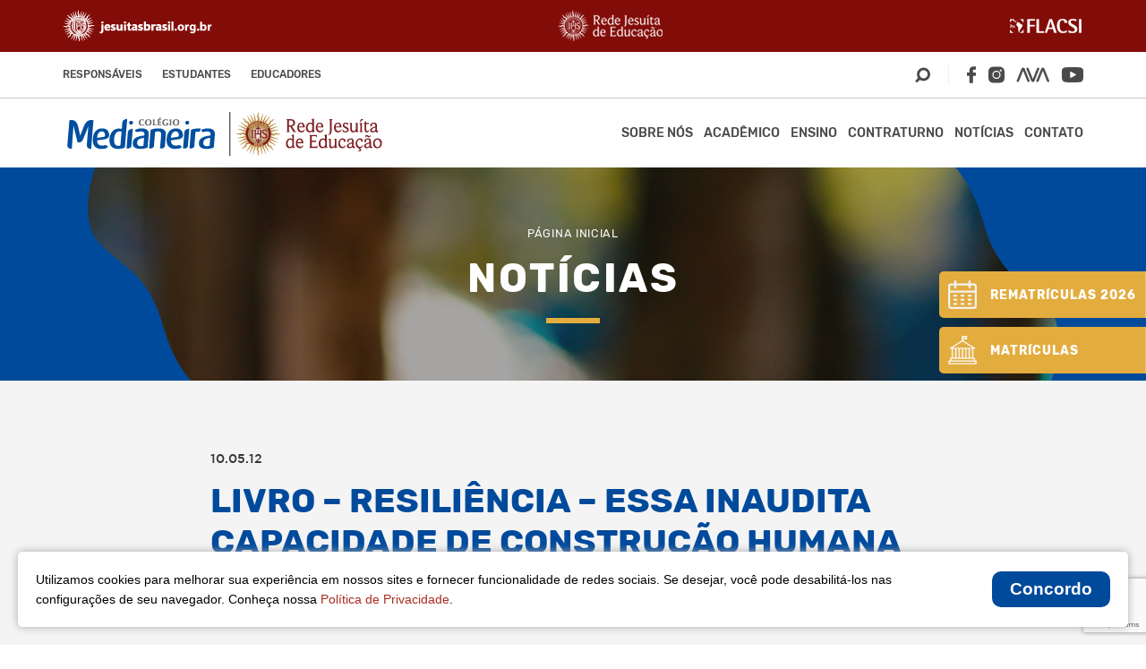

--- FILE ---
content_type: text/html; charset=UTF-8
request_url: https://www.colegiomedianeira.g12.br/livro-resiliencia-essa-inaudita-capacidade-de-construcao-humana/
body_size: 18235
content:
<!DOCTYPE html>
<html lang="pt-br">
<head>

	<meta http-equiv="X-UA-Compatible" content="IE=edge">
	<meta charset="UTF-8">
	<meta name="viewport" content="width=device-width, initial-scale=1.0, maximum-scale=1.0, user-scalable=0">
	
	<!-- Disable tap highlight on IE -->
	<meta name="msapplication-tap-highlight" content="no">
	
	<!-- Browser`s header background color -->
	<meta name="theme-color" content="#AA2C20">
	
	<!-- Add to homescreen for Chrome on Android -->
	<meta name="mobile-web-app-capable" content="yes">
	<meta name="application-name" content="Colégio Medianeira">
	
	<!-- Add to homescreen for Safari on iOS -->
	<meta name="apple-mobile-web-app-capable" content="yes">
	<meta name="apple-mobile-web-app-status-bar-style" content="black">
	<meta name="apple-mobile-web-app-title" content="Colégio Medianeira">

	<script src="https://www.google.com/recaptcha/api.js" async defer></script>

	<meta name=description content="Colégio Medianeira">
	<meta property=og:type content=website>
	<meta property=og:title content="Colégio Medianeira">
	<meta property=og:description content="Colégio Medianeira">
	<meta property=og:url content=https://www.colegiomedianeira.g12.br >
	<meta property=og:site_name content="Colégio Medianeira">
	<meta property=og:image content="https://www.colegiomedianeira.g12.br/wp-content/themes/colegio-medianeira-v-1.0.40/img/img-tools.png">
	<meta property=og:image:secure_url content="https://www.colegiomedianeira.g12.br/wp-content/themes/colegio-medianeira-v-1.0.40/img/img-tools.png">
	<meta property=og:image:width content=1200>
	<meta property=og:image:height content=630>
	<meta property=og:image:alt content="Colégio Medianeira">
	<meta name=twitter:card content=summary_large_image>
	<meta name=twitter:description content="Colégio Medianeira">
	<meta name=twitter:title content="Colégio Medianeira">
	<meta name=twitter:image content="https://www.colegiomedianeira.g12.br/wp-content/themes/colegio-medianeira-v-1.0.40/img/img-tools.png">

	<script>
		var theme_url = "https://www.colegiomedianeira.g12.br/wp-content/themes/colegio-medianeira-v-1.0.40/";
	</script>

	<meta name='robots' content='index, follow, max-image-preview:large, max-snippet:-1, max-video-preview:-1' />
	<style>img:is([sizes="auto" i], [sizes^="auto," i]) { contain-intrinsic-size: 3000px 1500px }</style>
	
	<!-- This site is optimized with the Yoast SEO plugin v26.8 - https://yoast.com/product/yoast-seo-wordpress/ -->
	<title>Livro - Resiliência - Essa inaudita capacidade de construção humana | Colégio Medianeira</title>
	<link rel="canonical" href="https://www.colegiomedianeira.g12.br/livro-resiliencia-essa-inaudita-capacidade-de-construcao-humana/" />
	<meta property="og:locale" content="pt_BR" />
	<meta property="og:type" content="article" />
	<meta property="og:title" content="Livro - Resiliência - Essa inaudita capacidade de construção humana | Colégio Medianeira" />
	<meta property="og:description" content="Autor: Boris Cyrulnik &nbsp; Fazer nascer um filho não é suficiente, explica-nos Boris Cyrulnik nesta sua nova obra sobre o tema da resiliência: é necessário dá-lo ao mundo colocando à sua volta os tutores do desenvolvimento. Isto começa muito antes do nascimento, através das representações da mãe que banham o embrião numa determinada atmosfera psíquica. [&hellip;]" />
	<meta property="og:url" content="https://www.colegiomedianeira.g12.br/livro-resiliencia-essa-inaudita-capacidade-de-construcao-humana/" />
	<meta property="og:site_name" content="Colégio Medianeira" />
	<meta property="article:publisher" content="https://www.facebook.com/colmedianeira" />
	<meta property="article:published_time" content="2012-05-10T11:42:57+00:00" />
	<meta property="article:modified_time" content="2019-10-07T13:28:01+00:00" />
	<meta name="author" content="gsu" />
	<meta name="twitter:card" content="summary_large_image" />
	<meta name="twitter:label1" content="Escrito por" />
	<meta name="twitter:data1" content="gsu" />
	<meta name="twitter:label2" content="Est. tempo de leitura" />
	<meta name="twitter:data2" content="2 minutos" />
	<script type="application/ld+json" class="yoast-schema-graph">{"@context":"https://schema.org","@graph":[{"@type":"Article","@id":"https://www.colegiomedianeira.g12.br/livro-resiliencia-essa-inaudita-capacidade-de-construcao-humana/#article","isPartOf":{"@id":"https://www.colegiomedianeira.g12.br/livro-resiliencia-essa-inaudita-capacidade-de-construcao-humana/"},"author":{"name":"gsu","@id":"https://www.colegiomedianeira.g12.br/#/schema/person/fb370fa441a7a9cd965a8727198dc329"},"headline":"Livro &#8211; Resiliência &#8211; Essa inaudita capacidade de construção humana","datePublished":"2012-05-10T11:42:57+00:00","dateModified":"2019-10-07T13:28:01+00:00","mainEntityOfPage":{"@id":"https://www.colegiomedianeira.g12.br/livro-resiliencia-essa-inaudita-capacidade-de-construcao-humana/"},"wordCount":467,"commentCount":0,"publisher":{"@id":"https://www.colegiomedianeira.g12.br/#organization"},"image":{"@id":"https://www.colegiomedianeira.g12.br/livro-resiliencia-essa-inaudita-capacidade-de-construcao-humana/#primaryimage"},"thumbnailUrl":"","articleSection":["Ler e Ver - Fase II"],"inLanguage":"pt-BR","potentialAction":[{"@type":"CommentAction","name":"Comment","target":["https://www.colegiomedianeira.g12.br/livro-resiliencia-essa-inaudita-capacidade-de-construcao-humana/#respond"]}]},{"@type":"WebPage","@id":"https://www.colegiomedianeira.g12.br/livro-resiliencia-essa-inaudita-capacidade-de-construcao-humana/","url":"https://www.colegiomedianeira.g12.br/livro-resiliencia-essa-inaudita-capacidade-de-construcao-humana/","name":"Livro - Resiliência - Essa inaudita capacidade de construção humana | Colégio Medianeira","isPartOf":{"@id":"https://www.colegiomedianeira.g12.br/#website"},"primaryImageOfPage":{"@id":"https://www.colegiomedianeira.g12.br/livro-resiliencia-essa-inaudita-capacidade-de-construcao-humana/#primaryimage"},"image":{"@id":"https://www.colegiomedianeira.g12.br/livro-resiliencia-essa-inaudita-capacidade-de-construcao-humana/#primaryimage"},"thumbnailUrl":"","datePublished":"2012-05-10T11:42:57+00:00","dateModified":"2019-10-07T13:28:01+00:00","breadcrumb":{"@id":"https://www.colegiomedianeira.g12.br/livro-resiliencia-essa-inaudita-capacidade-de-construcao-humana/#breadcrumb"},"inLanguage":"pt-BR","potentialAction":[{"@type":"ReadAction","target":["https://www.colegiomedianeira.g12.br/livro-resiliencia-essa-inaudita-capacidade-de-construcao-humana/"]}]},{"@type":"ImageObject","inLanguage":"pt-BR","@id":"https://www.colegiomedianeira.g12.br/livro-resiliencia-essa-inaudita-capacidade-de-construcao-humana/#primaryimage","url":"","contentUrl":""},{"@type":"BreadcrumbList","@id":"https://www.colegiomedianeira.g12.br/livro-resiliencia-essa-inaudita-capacidade-de-construcao-humana/#breadcrumb","itemListElement":[{"@type":"ListItem","position":1,"name":"Início","item":"https://www.colegiomedianeira.g12.br/"},{"@type":"ListItem","position":2,"name":"Notícias","item":"https://www.colegiomedianeira.g12.br/noticias/"},{"@type":"ListItem","position":3,"name":"Livro &#8211; Resiliência &#8211; Essa inaudita capacidade de construção humana"}]},{"@type":"WebSite","@id":"https://www.colegiomedianeira.g12.br/#website","url":"https://www.colegiomedianeira.g12.br/","name":"Colégio Medianeira","description":"Rede Jesuíta de Educação - Curitiba PR","publisher":{"@id":"https://www.colegiomedianeira.g12.br/#organization"},"potentialAction":[{"@type":"SearchAction","target":{"@type":"EntryPoint","urlTemplate":"https://www.colegiomedianeira.g12.br/?s={search_term_string}"},"query-input":{"@type":"PropertyValueSpecification","valueRequired":true,"valueName":"search_term_string"}}],"inLanguage":"pt-BR"},{"@type":"Organization","@id":"https://www.colegiomedianeira.g12.br/#organization","name":"Colégio Medianeira - Rede Jesuíta de Educação - Curitiba PR","alternateName":"Colégio Medianeira","url":"https://www.colegiomedianeira.g12.br/","logo":{"@type":"ImageObject","inLanguage":"pt-BR","@id":"https://www.colegiomedianeira.g12.br/#/schema/logo/image/","url":"https://www.colegiomedianeira.g12.br/wp-content/uploads/2015/04/logo_topo.png","contentUrl":"https://www.colegiomedianeira.g12.br/wp-content/uploads/2015/04/logo_topo.png","width":994,"height":487,"caption":"Colégio Medianeira - Rede Jesuíta de Educação - Curitiba PR"},"image":{"@id":"https://www.colegiomedianeira.g12.br/#/schema/logo/image/"},"sameAs":["https://www.facebook.com/colmedianeira","https://www.instagram.com/colegiomedianeiractba/","https://www.youtube.com/user/midiaeducacao"]},{"@type":"Person","@id":"https://www.colegiomedianeira.g12.br/#/schema/person/fb370fa441a7a9cd965a8727198dc329","name":"gsu"}]}</script>
	<!-- / Yoast SEO plugin. -->


<link rel='dns-prefetch' href='//www.google.com' />
<link rel="alternate" type="application/rss+xml" title="Feed de comentários para Colégio Medianeira &raquo; Livro &#8211; Resiliência &#8211; Essa inaudita capacidade de construção humana" href="https://www.colegiomedianeira.g12.br/livro-resiliencia-essa-inaudita-capacidade-de-construcao-humana/feed/" />
<style id='classic-theme-styles-inline-css' type='text/css'>
/*! This file is auto-generated */
.wp-block-button__link{color:#fff;background-color:#32373c;border-radius:9999px;box-shadow:none;text-decoration:none;padding:calc(.667em + 2px) calc(1.333em + 2px);font-size:1.125em}.wp-block-file__button{background:#32373c;color:#fff;text-decoration:none}
</style>
<style id='safe-svg-svg-icon-style-inline-css' type='text/css'>
.safe-svg-cover{text-align:center}.safe-svg-cover .safe-svg-inside{display:inline-block;max-width:100%}.safe-svg-cover svg{fill:currentColor;height:100%;max-height:100%;max-width:100%;width:100%}

</style>
<style id='global-styles-inline-css' type='text/css'>
:root{--wp--preset--aspect-ratio--square: 1;--wp--preset--aspect-ratio--4-3: 4/3;--wp--preset--aspect-ratio--3-4: 3/4;--wp--preset--aspect-ratio--3-2: 3/2;--wp--preset--aspect-ratio--2-3: 2/3;--wp--preset--aspect-ratio--16-9: 16/9;--wp--preset--aspect-ratio--9-16: 9/16;--wp--preset--color--black: #000000;--wp--preset--color--cyan-bluish-gray: #abb8c3;--wp--preset--color--white: #ffffff;--wp--preset--color--pale-pink: #f78da7;--wp--preset--color--vivid-red: #cf2e2e;--wp--preset--color--luminous-vivid-orange: #ff6900;--wp--preset--color--luminous-vivid-amber: #fcb900;--wp--preset--color--light-green-cyan: #7bdcb5;--wp--preset--color--vivid-green-cyan: #00d084;--wp--preset--color--pale-cyan-blue: #8ed1fc;--wp--preset--color--vivid-cyan-blue: #0693e3;--wp--preset--color--vivid-purple: #9b51e0;--wp--preset--gradient--vivid-cyan-blue-to-vivid-purple: linear-gradient(135deg,rgba(6,147,227,1) 0%,rgb(155,81,224) 100%);--wp--preset--gradient--light-green-cyan-to-vivid-green-cyan: linear-gradient(135deg,rgb(122,220,180) 0%,rgb(0,208,130) 100%);--wp--preset--gradient--luminous-vivid-amber-to-luminous-vivid-orange: linear-gradient(135deg,rgba(252,185,0,1) 0%,rgba(255,105,0,1) 100%);--wp--preset--gradient--luminous-vivid-orange-to-vivid-red: linear-gradient(135deg,rgba(255,105,0,1) 0%,rgb(207,46,46) 100%);--wp--preset--gradient--very-light-gray-to-cyan-bluish-gray: linear-gradient(135deg,rgb(238,238,238) 0%,rgb(169,184,195) 100%);--wp--preset--gradient--cool-to-warm-spectrum: linear-gradient(135deg,rgb(74,234,220) 0%,rgb(151,120,209) 20%,rgb(207,42,186) 40%,rgb(238,44,130) 60%,rgb(251,105,98) 80%,rgb(254,248,76) 100%);--wp--preset--gradient--blush-light-purple: linear-gradient(135deg,rgb(255,206,236) 0%,rgb(152,150,240) 100%);--wp--preset--gradient--blush-bordeaux: linear-gradient(135deg,rgb(254,205,165) 0%,rgb(254,45,45) 50%,rgb(107,0,62) 100%);--wp--preset--gradient--luminous-dusk: linear-gradient(135deg,rgb(255,203,112) 0%,rgb(199,81,192) 50%,rgb(65,88,208) 100%);--wp--preset--gradient--pale-ocean: linear-gradient(135deg,rgb(255,245,203) 0%,rgb(182,227,212) 50%,rgb(51,167,181) 100%);--wp--preset--gradient--electric-grass: linear-gradient(135deg,rgb(202,248,128) 0%,rgb(113,206,126) 100%);--wp--preset--gradient--midnight: linear-gradient(135deg,rgb(2,3,129) 0%,rgb(40,116,252) 100%);--wp--preset--font-size--small: 13px;--wp--preset--font-size--medium: 20px;--wp--preset--font-size--large: 36px;--wp--preset--font-size--x-large: 42px;--wp--preset--spacing--20: 0.44rem;--wp--preset--spacing--30: 0.67rem;--wp--preset--spacing--40: 1rem;--wp--preset--spacing--50: 1.5rem;--wp--preset--spacing--60: 2.25rem;--wp--preset--spacing--70: 3.38rem;--wp--preset--spacing--80: 5.06rem;--wp--preset--shadow--natural: 6px 6px 9px rgba(0, 0, 0, 0.2);--wp--preset--shadow--deep: 12px 12px 50px rgba(0, 0, 0, 0.4);--wp--preset--shadow--sharp: 6px 6px 0px rgba(0, 0, 0, 0.2);--wp--preset--shadow--outlined: 6px 6px 0px -3px rgba(255, 255, 255, 1), 6px 6px rgba(0, 0, 0, 1);--wp--preset--shadow--crisp: 6px 6px 0px rgba(0, 0, 0, 1);}:where(.is-layout-flex){gap: 0.5em;}:where(.is-layout-grid){gap: 0.5em;}body .is-layout-flex{display: flex;}.is-layout-flex{flex-wrap: wrap;align-items: center;}.is-layout-flex > :is(*, div){margin: 0;}body .is-layout-grid{display: grid;}.is-layout-grid > :is(*, div){margin: 0;}:where(.wp-block-columns.is-layout-flex){gap: 2em;}:where(.wp-block-columns.is-layout-grid){gap: 2em;}:where(.wp-block-post-template.is-layout-flex){gap: 1.25em;}:where(.wp-block-post-template.is-layout-grid){gap: 1.25em;}.has-black-color{color: var(--wp--preset--color--black) !important;}.has-cyan-bluish-gray-color{color: var(--wp--preset--color--cyan-bluish-gray) !important;}.has-white-color{color: var(--wp--preset--color--white) !important;}.has-pale-pink-color{color: var(--wp--preset--color--pale-pink) !important;}.has-vivid-red-color{color: var(--wp--preset--color--vivid-red) !important;}.has-luminous-vivid-orange-color{color: var(--wp--preset--color--luminous-vivid-orange) !important;}.has-luminous-vivid-amber-color{color: var(--wp--preset--color--luminous-vivid-amber) !important;}.has-light-green-cyan-color{color: var(--wp--preset--color--light-green-cyan) !important;}.has-vivid-green-cyan-color{color: var(--wp--preset--color--vivid-green-cyan) !important;}.has-pale-cyan-blue-color{color: var(--wp--preset--color--pale-cyan-blue) !important;}.has-vivid-cyan-blue-color{color: var(--wp--preset--color--vivid-cyan-blue) !important;}.has-vivid-purple-color{color: var(--wp--preset--color--vivid-purple) !important;}.has-black-background-color{background-color: var(--wp--preset--color--black) !important;}.has-cyan-bluish-gray-background-color{background-color: var(--wp--preset--color--cyan-bluish-gray) !important;}.has-white-background-color{background-color: var(--wp--preset--color--white) !important;}.has-pale-pink-background-color{background-color: var(--wp--preset--color--pale-pink) !important;}.has-vivid-red-background-color{background-color: var(--wp--preset--color--vivid-red) !important;}.has-luminous-vivid-orange-background-color{background-color: var(--wp--preset--color--luminous-vivid-orange) !important;}.has-luminous-vivid-amber-background-color{background-color: var(--wp--preset--color--luminous-vivid-amber) !important;}.has-light-green-cyan-background-color{background-color: var(--wp--preset--color--light-green-cyan) !important;}.has-vivid-green-cyan-background-color{background-color: var(--wp--preset--color--vivid-green-cyan) !important;}.has-pale-cyan-blue-background-color{background-color: var(--wp--preset--color--pale-cyan-blue) !important;}.has-vivid-cyan-blue-background-color{background-color: var(--wp--preset--color--vivid-cyan-blue) !important;}.has-vivid-purple-background-color{background-color: var(--wp--preset--color--vivid-purple) !important;}.has-black-border-color{border-color: var(--wp--preset--color--black) !important;}.has-cyan-bluish-gray-border-color{border-color: var(--wp--preset--color--cyan-bluish-gray) !important;}.has-white-border-color{border-color: var(--wp--preset--color--white) !important;}.has-pale-pink-border-color{border-color: var(--wp--preset--color--pale-pink) !important;}.has-vivid-red-border-color{border-color: var(--wp--preset--color--vivid-red) !important;}.has-luminous-vivid-orange-border-color{border-color: var(--wp--preset--color--luminous-vivid-orange) !important;}.has-luminous-vivid-amber-border-color{border-color: var(--wp--preset--color--luminous-vivid-amber) !important;}.has-light-green-cyan-border-color{border-color: var(--wp--preset--color--light-green-cyan) !important;}.has-vivid-green-cyan-border-color{border-color: var(--wp--preset--color--vivid-green-cyan) !important;}.has-pale-cyan-blue-border-color{border-color: var(--wp--preset--color--pale-cyan-blue) !important;}.has-vivid-cyan-blue-border-color{border-color: var(--wp--preset--color--vivid-cyan-blue) !important;}.has-vivid-purple-border-color{border-color: var(--wp--preset--color--vivid-purple) !important;}.has-vivid-cyan-blue-to-vivid-purple-gradient-background{background: var(--wp--preset--gradient--vivid-cyan-blue-to-vivid-purple) !important;}.has-light-green-cyan-to-vivid-green-cyan-gradient-background{background: var(--wp--preset--gradient--light-green-cyan-to-vivid-green-cyan) !important;}.has-luminous-vivid-amber-to-luminous-vivid-orange-gradient-background{background: var(--wp--preset--gradient--luminous-vivid-amber-to-luminous-vivid-orange) !important;}.has-luminous-vivid-orange-to-vivid-red-gradient-background{background: var(--wp--preset--gradient--luminous-vivid-orange-to-vivid-red) !important;}.has-very-light-gray-to-cyan-bluish-gray-gradient-background{background: var(--wp--preset--gradient--very-light-gray-to-cyan-bluish-gray) !important;}.has-cool-to-warm-spectrum-gradient-background{background: var(--wp--preset--gradient--cool-to-warm-spectrum) !important;}.has-blush-light-purple-gradient-background{background: var(--wp--preset--gradient--blush-light-purple) !important;}.has-blush-bordeaux-gradient-background{background: var(--wp--preset--gradient--blush-bordeaux) !important;}.has-luminous-dusk-gradient-background{background: var(--wp--preset--gradient--luminous-dusk) !important;}.has-pale-ocean-gradient-background{background: var(--wp--preset--gradient--pale-ocean) !important;}.has-electric-grass-gradient-background{background: var(--wp--preset--gradient--electric-grass) !important;}.has-midnight-gradient-background{background: var(--wp--preset--gradient--midnight) !important;}.has-small-font-size{font-size: var(--wp--preset--font-size--small) !important;}.has-medium-font-size{font-size: var(--wp--preset--font-size--medium) !important;}.has-large-font-size{font-size: var(--wp--preset--font-size--large) !important;}.has-x-large-font-size{font-size: var(--wp--preset--font-size--x-large) !important;}
:where(.wp-block-post-template.is-layout-flex){gap: 1.25em;}:where(.wp-block-post-template.is-layout-grid){gap: 1.25em;}
:where(.wp-block-columns.is-layout-flex){gap: 2em;}:where(.wp-block-columns.is-layout-grid){gap: 2em;}
:root :where(.wp-block-pullquote){font-size: 1.5em;line-height: 1.6;}
</style>
<link rel='stylesheet' id='parent-style-css' href='https://www.colegiomedianeira.g12.br/wp-content/themes/colegio-medianeira-v-1.0.40/style.css?ver=6.8.3' type='text/css' media='all' />
<link rel='stylesheet' id='weskit-iwwa-css' href='https://www.colegiomedianeira.g12.br/wp-content/themes/colegio-medianeira-v-1.0.40/css/style.css?ver=1.0.35' type='text/css' media='all' />
<link rel="https://api.w.org/" href="https://www.colegiomedianeira.g12.br/wp-json/" /><link rel="alternate" title="JSON" type="application/json" href="https://www.colegiomedianeira.g12.br/wp-json/wp/v2/posts/9865" /><link rel="EditURI" type="application/rsd+xml" title="RSD" href="https://www.colegiomedianeira.g12.br/xmlrpc.php?rsd" />
<meta name="generator" content="WordPress 6.8.3" />
<link rel='shortlink' href='https://www.colegiomedianeira.g12.br/?p=9865' />
<link rel="alternate" title="oEmbed (JSON)" type="application/json+oembed" href="https://www.colegiomedianeira.g12.br/wp-json/oembed/1.0/embed?url=https%3A%2F%2Fwww.colegiomedianeira.g12.br%2Flivro-resiliencia-essa-inaudita-capacidade-de-construcao-humana%2F" />
<link rel="alternate" title="oEmbed (XML)" type="text/xml+oembed" href="https://www.colegiomedianeira.g12.br/wp-json/oembed/1.0/embed?url=https%3A%2F%2Fwww.colegiomedianeira.g12.br%2Flivro-resiliencia-essa-inaudita-capacidade-de-construcao-humana%2F&#038;format=xml" />
<!-- Google tag (gtag.js) -->
<script async src="https://www.googletagmanager.com/gtag/js?id=G-FP9FE4BVGM"></script>
<script>
  window.dataLayer = window.dataLayer || [];
  function gtag(){dataLayer.push(arguments);}
  gtag('js', new Date());

  gtag('config', 'G-FP9FE4BVGM');
</script>
<!-- Google Tag Manager --> 

<script>(function(w,d,s,l,i){w[l]=w[l]||[];w[l].push({'gtm.start': 
new Date().getTime(),event:'gtm.js'});var f=d.getElementsByTagName(s)[0], 
j=d.createElement(s),dl=l!='dataLayer'?'&l='+l:'';j.async=true;j.src= 
'https://www.googletagmanager.com/gtm.js?id='+i+dl;f.parentNode.insertBefore(j,f); 
})(window,document,'script','dataLayer','GTM-MCR6RQ2');</script> 

<!-- End Google Tag Manager --> 

<style>
.model-content ol, .model-content ul{
  flex-direction: column;
}
footer{
  padding: 0;
}
.link_matricula{
    padding: 15px;
    color: #fff;
    border-radius: 5px;
    font-size: .75rem;
    transition: background 350ms ease;
}
.link_matricula:hover{
 background-color: #43a153 !important;
}

.video_matricula{
  padding: 0 0 66%; 
}

@media only screen and (min-width: 480px){
.link_matricula{
   font-size: .875rem;
   padding: 20px 35px
 }

.video_matricula{
  padding: 0 0 61%; 
 }
}

@media only screen and (min-width: 1024px){
 .section-gallery .home-gallery .box-gallery .swiper-slide{
     width: 605px!important;
  }
}

@media only screen and (min-width: 1200px){
   main .container{
     max-width: 1260px !important;
  }
  .section-gallery .home-gallery .box-gallery .swiper-slide{
     width: 805px !important;
  }
}
@media only screen and (min-width: 1300px){
 .section-gallery .home-gallery .box-gallery .swiper-slide{
     width: 895px!important;
  }
}
@media only screen and (min-width: 992px){
 .link_matricula{
    padding: 20px 40px;
    font-size: 1rem;
 }
.video_matricula{
  padding: 0 0 59%; 
 }
}

</style>
<script type="text/javascript" async src="https://d335luupugsy2.cloudfront.net/js/loader-scripts/9b9a7468-db32-49fe-90e3-d7c7a40af37d-loader.js" ></script>

<meta name="facebook-domain-verification" content="gdxd4qhmppx8s6pyw76wjpyjubqrqp" />

<!-- Google Tag Manager -->
<script>(function(w,d,s,l,i){w[l]=w[l]||[];w[l].push({'gtm.start':
new Date().getTime(),event:'gtm.js'});var f=d.getElementsByTagName(s)[0],
j=d.createElement(s),dl=l!='dataLayer'?'&l='+l:'';j.async=true;j.src=
'https://www.googletagmanager.com/gtm.js?id='+i+dl;f.parentNode.insertBefore(j,f);
})(window,document,'script','dataLayer','GTM-5WQSLGK');</script>
<!-- End Google Tag Manager -->
<script type="text/javascript">
			 var style = document.createElement("style");
			 style.type = "text/css";
			 style.id = "antiClickjack";
			 if ("cssText" in style){
			   style.cssText = "body{display:none !important;}";
			 }else{
			   style.innerHTML = "body{display:none !important;}";
			 }
			 document.getElementsByTagName("head")[0].appendChild(style);

			 try {
			   if (top.document.domain === document.domain) {
			     var antiClickjack = document.getElementById("antiClickjack");
			     antiClickjack.parentNode.removeChild(antiClickjack);
			   } else {
			     top.location = self.location;
			   }
			 } catch (e) {
			   top.location = self.location;
			 }
			</script>    <script src="https://cdn.jsdelivr.net/npm/@elastic/apm-rum@5.14.0/dist/bundles/elastic-apm-rum.umd.min.js" crossorigin></script>
    <script>
      elasticApm.init({
        serviceName: 'site-medianeira', // Você talvez queira mudar isso para 'site-medianeira'
        serverUrl: 'https://apm.asav.org.br',
        environment: 'prod',
        distributedTracingOrigins: [
          'https://www.colegiomedianeira.g12.br/', // ATENÇÃO: Verifique se esses domínios ainda são os corretos para este site
          'https://colegiomedianeira.g12.br'
        ],
        pageLoadTransactionName: function () {
          return window.location.pathname;
        }
      });
    </script>
    <link rel="icon" href="https://www.colegiomedianeira.g12.br/wp-content/uploads/2020/08/cropped-favicon-1-1-2-32x32.png" sizes="32x32" />
<link rel="icon" href="https://www.colegiomedianeira.g12.br/wp-content/uploads/2020/08/cropped-favicon-1-1-2-192x192.png" sizes="192x192" />
<link rel="apple-touch-icon" href="https://www.colegiomedianeira.g12.br/wp-content/uploads/2020/08/cropped-favicon-1-1-2-180x180.png" />
<meta name="msapplication-TileImage" content="https://www.colegiomedianeira.g12.br/wp-content/uploads/2020/08/cropped-favicon-1-1-2-270x270.png" />
		<style type="text/css" id="wp-custom-css">
			#rd-image-mfefvfyv{
	display:none;
}
.bricks--component-text{
	color:#fff !important;
}


.bricks--component-text h1 {
    color: #fff !important;
    font-size: 1.7rem !important;
    font-weight: 900 !important;
    line-height: 1.2em !important;
    text-transform: uppercase !important;
    margin: 0 0 15px !important;
	  font-family: Rubik, sans-serif !important;
}

.bricks--component-text h2 {
    text-align: center !important;
    font-size: 1.2rem !important;
}

#rd-section-mfeeijvu{
	background-color:transparent !important;
}

#rd-column-mfeeijvw > div{
	background-color:transparent !important;
}
#rd-column-mfeeijw0 > div{
	background-color:transparent !important;
}

#rd-form-mfeeijw1 .bricks-form__label{
	color:#fff !important;
	font-weight: 500 !important;
}

.bricks-form__fieldset{
	    flex-flow: row wrap !important;
}

.bricks-form__field {
    width: calc(100% / 1 - 20px) !important;
    margin-right: 20px !important;
	  margin-bottom: 20px !important;
}

.bricks-form__field:nth-child(2) {
  width:calc(100% / 2 - 20px) !important;
	margin-right:20px !important;
}
.bricks-form__field:nth-child(3) {
  width:calc(100% / 2 - 20px) !important;
	margin-right:20px !important;
}

.bricks-form__field:nth-child(5) {
  width:calc(100% / 2 - 20px) !important;
	margin-right:20px !important;
}
.bricks-form__field:nth-child(6) {
  width:calc(100% / 2 - 20px) !important;
	margin-right:20px !important;
}
.bricks-form__field:nth-child(7) {
  width:calc(100% / 3 - 20px) !important;
	margin-right:20px !important;
}
.bricks-form__field:nth-child(8) {
  width:calc(100% / 3 - 20px) !important;
	margin-right:20px !important;
}
.bricks-form__field:nth-child(9) {
  width:calc(100% / 3 - 20px) !important;
	margin-right:20px !important;
}

#rd-section-mfeeijvu button,#rd-section-mfeeijvu input {
    background: 0 0;
    -webkit-appearance: auto;
}

.bricks-form__field__option input{
	width:30px;
}

.bricks-form__static{
	color:#fff !important;
}

.bricks--component-text span{
	color:#fff !important;
}

.bricks-form__submit button{
	background-color:#f1ab08 !important;
	transition:.5s;
	text-transform:uppercase;
	border:none !important;
}
.bricks-form__submit button:hover{
	background-color:#8b1d1d !important;
}
#rd-form-mfeeijw1 .with-select-flags > .phone-input-group > .select2-container > .select2-choice > .select2-chosen{
	margin-top:7px !important;
}

@media (max-width: 730.98px) {

.bricks-form__field {
   width:100% !important;
	 margin-right:0px !important;
}
	
.bricks-form__field:nth-child(2) {
  width:100% !important;
	margin-right:0px !important;
}
.bricks-form__field:nth-child(3) {
  width:100% !important;
	margin-right:0px !important;
}

.bricks-form__field:nth-child(5) {
  width:100% !important;
	margin-right:0px !important;
}
.bricks-form__field:nth-child(6) {
  width:100% !important;
	margin-right:0px !important;
}
.bricks-form__field:nth-child(7) {
  width:100% !important;
	margin-right:0px !important;
}
.bricks-form__field:nth-child(8) {
  width:100% !important;
	margin-right:0px !important;
}
.bricks-form__field:nth-child(9) {
  width:100% !important;
	margin-right:0px !important;
}
}
		</style>
		</head>
<body class="wp-singular post-template-default single single-post postid-9865 single-format-standard wp-theme-colegio-medianeira-v-1040 wp-child-theme-colegio-medianeira-v-1039-child">
	
	<header class="header" id="header-fixed">
					<div class="header-logos">
				<div class="container" data-flex="align-center justify-between">
											<a href="http://www.jesuitasbrasil.org.br" target="_blank" rel="noopener noreferrer" class="logo-jesuitas">
							<img class="img-responsive" src="https://www.colegiomedianeira.g12.br/wp-content/uploads/2022/09/rjesite.png" alt="rjesite">
						</a>
											<a href="https://www.redejesuitadeeducacao.com.br/" target="_blank" rel="noopener noreferrer" class="logo-rje">
							<img class="img-responsive" src="https://www.colegiomedianeira.g12.br/wp-content/uploads/2023/07/rje.png" alt="rje">
						</a>
											<a href="http://www.flacsi.net/" target="_blank" rel="noopener noreferrer" class="logo-flacsi">
							<img class="img-responsive" src="https://www.colegiomedianeira.g12.br/wp-content/uploads/2020/09/logo-flacsi.png" alt="logo-flacsi">
						</a>
									</div>
			</div>
				
						<div class="header-secondary">
					<div class="container" data-flex="align-center justify-between">
						<ul id="menu-menu-secundario" class="menu"><li id="menu-item-16610" class="menu-item menu-item-type-custom menu-item-object-custom menu-item-has-children menu-item-16610"><a href="#">Responsáveis</a>
<ul class="sub-menu">
	<li id="menu-item-68804" class="menu-item menu-item-type-custom menu-item-object-custom menu-item-68804"><a href="https://www.colegiomedianeira.g12.br/rematricula-2026/">Rematrícula 2026</a></li>
	<li id="menu-item-31023" class="menu-item menu-item-type-custom menu-item-object-custom menu-item-31023"><a href="https://www.colegiomedianeira.g12.br/lista-de-materiais/">Lista de Materiais</a></li>
	<li id="menu-item-30930" class="menu-item menu-item-type-post_type menu-item-object-page menu-item-30930"><a href="https://www.colegiomedianeira.g12.br/tutoriais/">Tecnologia</a></li>
	<li id="menu-item-16613" class="menu-item menu-item-type-custom menu-item-object-custom menu-item-16613"><a target="_blank" href="https://avarje.jesuitasbrasil.org.br/medianeirapr/">AVA RJE</a></li>
	<li id="menu-item-16614" class="menu-item menu-item-type-custom menu-item-object-custom menu-item-16614"><a target="_blank" href="https://portal.asav.org.br/framehtml/web/app/edu/PortalEducacional/login/">Portal</a></li>
	<li id="menu-item-31028" class="menu-item menu-item-type-custom menu-item-object-custom menu-item-31028"><a target="_blank" href="https://portal.asav.org.br/framehtml/web/app/edu/PortalEducacional/login/?redirect=relatorios">Boletim</a></li>
	<li id="menu-item-39998" class="menu-item menu-item-type-custom menu-item-object-custom menu-item-39998"><a href="https://portal.asav.org.br/framehtml/web/app/edu/PortalEducacional/login/?redirect=relatorios">Relatório de Desempenho</a></li>
	<li id="menu-item-31027" class="menu-item menu-item-type-custom menu-item-object-custom menu-item-31027"><a target="_blank" href="https://portal.asav.org.br/framehtml/web/app/edu/PortalEducacional/login/?redirect=relatorios">Tarefa de casa eletrônica</a></li>
	<li id="menu-item-31029" class="menu-item menu-item-type-custom menu-item-object-custom menu-item-31029"><a target="_blank" href="https://portal.asav.org.br/framehtml/web/app/edu/PortalEducacional/login/?redirect=ocorrencias">Ocorrências</a></li>
	<li id="menu-item-31026" class="menu-item menu-item-type-custom menu-item-object-custom menu-item-31026"><a target="_blank" href="https://portal.asav.org.br/framehtml/web/app/edu/PortalEducacional/login/?redirect=relatorios">IRPF</a></li>
	<li id="menu-item-31030" class="menu-item menu-item-type-custom menu-item-object-custom menu-item-31030"><a target="_blank" href="https://portal.asav.org.br/frameHTML/web/app/edu/PortalEducacional/#/financeiro.new">2º Via do Boleto</a></li>
	<li id="menu-item-26828" class="menu-item menu-item-type-custom menu-item-object-custom menu-item-26828"><a target="_blank" href="https://www.colegiomedianeira.g12.br/ficha-cadastral/autenticador">Atualização Cadastral</a></li>
</ul>
</li>
<li id="menu-item-16611" class="menu-item menu-item-type-custom menu-item-object-custom menu-item-has-children menu-item-16611"><a href="#">Estudantes</a>
<ul class="sub-menu">
	<li id="menu-item-16623" class="menu-item menu-item-type-custom menu-item-object-custom menu-item-16623"><a target="_blank" href="https://avarje.jesuitasbrasil.org.br/medianeirapr/">AVA RJE</a></li>
	<li id="menu-item-16624" class="menu-item menu-item-type-custom menu-item-object-custom menu-item-16624"><a target="_blank" href="https://portal.asav.org.br/framehtml/web/app/edu/PortalEducacional/login/">Portal</a></li>
	<li id="menu-item-39139" class="menu-item menu-item-type-custom menu-item-object-custom menu-item-39139"><a href="https://portal.asav.org.br/framehtml/web/app/edu/PortalEducacional/login/?redirect=relatorios">Boletim</a></li>
	<li id="menu-item-40000" class="menu-item menu-item-type-custom menu-item-object-custom menu-item-40000"><a href="https://portal.asav.org.br/framehtml/web/app/edu/PortalEducacional/login/?redirect=relatorios">Relatório de Desempenho</a></li>
	<li id="menu-item-31031" class="menu-item menu-item-type-custom menu-item-object-custom menu-item-31031"><a target="_blank" href="https://portal.asav.org.br/framehtml/web/app/edu/PortalEducacional/login/?redirect=relatorios">Tarefa de casa eletrônica</a></li>
	<li id="menu-item-62484" class="menu-item menu-item-type-custom menu-item-object-custom menu-item-62484"><a href="https://portal.asav.org.br/framehtml/web/app/edu/PortalEducacional/login/?redirect=ocorrencias">Ocorrências</a></li>
	<li id="menu-item-66652" class="menu-item menu-item-type-custom menu-item-object-custom menu-item-66652"><a href="https://asavbrm.sharepoint.com/sites/g365-medianeirarepositorioacademico/Documentos%20Compartilhados/Forms/AllItems.aspx?noAuthRedirect=1">Calendário Escolar</a></li>
	<li id="menu-item-66653" class="menu-item menu-item-type-custom menu-item-object-custom menu-item-66653"><a href="https://asavbrm.sharepoint.com/sites/g365-medianeirarepositorioacademico/Documentos%20Compartilhados/Forms/AllItems.aspx?noAuthRedirect=1">Normas de Convivência Escolar</a></li>
	<li id="menu-item-62485" class="menu-item menu-item-type-custom menu-item-object-custom menu-item-62485"><a target="_blank" href="https://asavbrm.sharepoint.com/sites/g365-medianeirarepositorioacademico/Documentos%20Compartilhados/Forms/AllItems.aspx?noAuthRedirect=1">Regimento Escolar</a></li>
	<li id="menu-item-16625" class="menu-item menu-item-type-custom menu-item-object-custom menu-item-16625"><a target="_blank" href="https://www.biblioteca.asav.org.br/">Acervo Biblioteca</a></li>
	<li id="menu-item-28682" class="menu-item menu-item-type-custom menu-item-object-custom menu-item-28682"><a target="_blank" href="https://richmondstudio.global/login">Richmond Studio</a></li>
	<li id="menu-item-28935" class="menu-item menu-item-type-custom menu-item-object-custom menu-item-28935"><a target="_blank" href="https://outlook.com/colegiomedianeira.g12.br">Office 365</a></li>
	<li id="menu-item-58985" class="menu-item menu-item-type-custom menu-item-object-custom menu-item-58985"><a target="_blank" href="https://edusfera.stn-neds.com/">Edusfera</a></li>
	<li id="menu-item-67064" class="menu-item menu-item-type-custom menu-item-object-custom menu-item-67064"><a href="https://login.plurall.net/">Plurall/Somos</a></li>
</ul>
</li>
<li id="menu-item-16612" class="menu-item menu-item-type-custom menu-item-object-custom menu-item-has-children menu-item-16612"><a href="#">Educadores</a>
<ul class="sub-menu">
	<li id="menu-item-16626" class="menu-item menu-item-type-custom menu-item-object-custom menu-item-16626"><a target="_blank" href="https://avarje.jesuitasbrasil.org.br/medianeirapr/">AVA RJE</a></li>
	<li id="menu-item-16627" class="menu-item menu-item-type-custom menu-item-object-custom menu-item-16627"><a target="_blank" href="https://portal.asav.org.br/corpore.net/Login.aspx">Portal</a></li>
	<li id="menu-item-63334" class="menu-item menu-item-type-custom menu-item-object-custom menu-item-63334"><a target="_blank" href="https://portal.asav.org.br/FrameHTML/web/app/Edu/PortalDoProfessor/#/login">Portal do Professor</a></li>
	<li id="menu-item-60296" class="menu-item menu-item-type-custom menu-item-object-custom menu-item-60296"><a target="_blank" href="https://portal.asav.org.br/EducaMobile/Account/Login">Educa Mobile</a></li>
	<li id="menu-item-16628" class="menu-item menu-item-type-custom menu-item-object-custom menu-item-16628"><a target="_blank" href="https://www.biblioteca.asav.org.br/">Acervo Biblioteca</a></li>
	<li id="menu-item-16629" class="menu-item menu-item-type-custom menu-item-object-custom menu-item-16629"><a target="_blank" href="https://outlook.com/colegiomedianeira.g12.br">Webmail</a></li>
</ul>
</li>
</ul>						<div class="help-center" data-flex>
							<div class="search-button">
								<svg xmlns="http://www.w3.org/2000/svg" width="17.621" height="17.621" viewBox="0 0 17.621 17.621"><path class="icon-loupe" data-name="Path 11951" d="M3.677 7.722A6.222 6.222 0 1 0 9.899 1.5a6.222 6.222 0 0 0-6.222 6.222z" fill="none" stroke="#4a4a49" stroke-linecap="round" stroke-linejoin="round" stroke-width="3"/><path data-name="Path 11952" d="M2.121 15.5l3.383-3.383" fill="none" stroke="#4a4a49" stroke-linecap="round" class="icon-loupe" stroke-linejoin="round" stroke-width="3"/></svg>	
							</div>
									<ul class="list-social-networks" data-flex="align-center">
							<li class="item item-facebook">
					<a title="Facebook" href="https://www.facebook.com/colmedianeira" target="_blank" rel="noopener noreferrer"><svg fill="currentColor" xmlns="http://www.w3.org/2000/svg" width="10.083" height="18.65" viewBox="0 0 10.083 18.65"><path data-name="Path 11732" d="M9.703 0H7.285a4.247 4.247 0 0 0-4.473 4.59v2.116H.38a.38.38 0 0 0-.38.38v3.066a.38.38 0 0 0 .38.38h2.432v7.737a.38.38 0 0 0 .38.38h3.173a.38.38 0 0 0 .38-.38v-7.736h2.843a.38.38 0 0 0 .38-.38V7.086a.381.381 0 0 0-.38-.38H6.745V4.912c0-.862.205-1.3 1.329-1.3h1.629a.38.38 0 0 0 .38-.38V.384A.38.38 0 0 0 9.703 0z"/></svg></a>	
				</li>
							<li class="item item-instagram">
					<a title="Instagram" href="https://www.instagram.com/colegiomedianeiractba/" target="_blank" rel="noopener noreferrer"><svg fill="currentColor" xmlns="http://www.w3.org/2000/svg" width="18.023" height="18" viewBox="0 0 18.023 18"><g data-name="Group 484"><path data-name="Path 12283" d="M9.001 5.7a3.3 3.3 0 0 1 0 6.6 3.265 3.265 0 0 1-3.3-3.3 3.329 3.329 0 0 1 3.3-3.3z"/></g><g data-name="icon_instagram"><path data-name="Path 12284" d="M8.999 4.875A4.125 4.125 0 1 0 13.123 9a4.142 4.142 0 0 0-4.124-4.125z" fill="none"/><g data-name="Group 485"><path data-name="Path 12285" d="M17.932 5.301a5.241 5.241 0 0 0-1.444-3.789A5.241 5.241 0 0 0 12.699.068c-1.443-.093-5.955-.093-7.398 0A4.957 4.957 0 0 0 .068 5.301c-.09 1.444-.09 5.955 0 7.4a5.241 5.241 0 0 0 1.444 3.789 5.241 5.241 0 0 0 3.789 1.444c1.534.09 5.955.09 7.489 0a5.241 5.241 0 0 0 3.785-1.445 5.241 5.241 0 0 0 1.444-3.789c.004-1.444.004-5.956-.087-7.399zM9 13.601a4.6 4.6 0 1 1 4.6-4.6A4.621 4.621 0 0 1 9 13.602zm4.782-8.3a1.042 1.042 0 0 1-1.083-1.083 1.083 1.083 0 1 1 2.165 0 1.042 1.042 0 0 1-1.082 1.083z"/></g></g></svg></a>	
				</li>
							<li class="item item-moodle">
					<a title="AVA" href="https://avarje.jesuitasbrasil.org.br/medianeirapr/" target="_blank" rel="noopener noreferrer">
						<img class="img-responsive" src="https://www.colegiomedianeira.g12.br/wp-content/themes/colegio-medianeira-v-1.0.40//img/icon-ava.png">
					</a>	
				</li>
							<li class="item item-youtube">
					<a title="Youtube" href="https://www.youtube.com/user/midiaeducacao" target="_blank" rel="noopener noreferrer"><svg fill="currentColor" xmlns="http://www.w3.org/2000/svg" width="23.85" height="16.785" viewBox="0 0 23.85 16.785"><path d="M22.92 1.441C22.059.418 20.47 0 17.434 0H6.415C3.31 0 1.694.444.836 1.534 0 2.596 0 4.162 0 6.328v4.129c0 4.2.992 6.328 6.415 6.328h11.019c2.632 0 4.091-.368 5.035-1.272.968-.926 1.381-2.438 1.381-5.056V6.328c0-2.285-.065-3.859-.93-4.887zm-7.609 7.522l-5 2.615a.769.769 0 0 1-1.126-.682V5.683A.769.769 0 0 1 10.309 5l5 2.6a.769.769 0 0 1 0 1.365z"/></svg></a>	
				</li>
					</ul>
						</div>
					</div>
				</div>

				<div class="header-main">
					<div class="container" data-flex="align-center justify-between">
						<!-- <a class="logo-main" href="">
													</a> -->
												<a class="logo-main" href="https://www.colegiomedianeira.g12.br">
							<img class="img-responsive" src="https://www.colegiomedianeira.g12.br/wp-content/uploads/2022/12/Colegio-Medianeira-Logo-Cor.png" alt="Logo Colégio Medianeira"/>
						</a>

						<ul id="menu-menu-principal" class="menu"><li id="menu-item-14292" class="menu-item menu-item-type-custom menu-item-object-custom menu-item-has-children menu-item-14292"><a>Sobre Nós</a>
<ul class="sub-menu">
	<li id="menu-item-30931" class="menu-item menu-item-type-post_type menu-item-object-page menu-item-30931"><a href="https://www.colegiomedianeira.g12.br/sobre-nos/missao-visao-e-valores/">Missão, Visão e Valores</a></li>
	<li id="menu-item-60780" class="menu-item menu-item-type-post_type menu-item-object-page menu-item-60780"><a href="https://www.colegiomedianeira.g12.br/cultura-do-cuidado/">CULTURA DO CUIDADO</a></li>
	<li id="menu-item-30932" class="menu-item menu-item-type-post_type menu-item-object-page menu-item-30932"><a href="https://www.colegiomedianeira.g12.br/sobre-nos/historia/">História</a></li>
	<li id="menu-item-26572" class="menu-item menu-item-type-custom menu-item-object-custom menu-item-26572"><a target="_blank" href="https://www.jesuitasbrasil.org.br/institucional/quem-somos/">Somos Jesuítas</a></li>
	<li id="menu-item-34438" class="menu-item menu-item-type-custom menu-item-object-custom menu-item-34438"><a href="http://www.redejesuitadeeducacao.com.br/">Rede Jesuíta de Educação</a></li>
	<li id="menu-item-30933" class="menu-item menu-item-type-post_type menu-item-object-page menu-item-30933"><a href="https://www.colegiomedianeira.g12.br/sobre-nos/infraestrutura/">Infraestrutura</a></li>
	<li id="menu-item-37580" class="menu-item menu-item-type-custom menu-item-object-custom menu-item-37580"><a target="_blank" href="https://www.colegiomedianeira.g12.br/politica-de-privacidade_cnsm-rje-2/">Política de Privacidade</a></li>
	<li id="menu-item-40469" class="menu-item menu-item-type-post_type menu-item-object-page menu-item-40469"><a href="https://www.colegiomedianeira.g12.br/revista-mediacao/">Revista Mediação</a></li>
</ul>
</li>
<li id="menu-item-15000" class="menu-item menu-item-type-custom menu-item-object-custom menu-item-has-children menu-item-15000"><a>Acadêmico</a>
<ul class="sub-menu">
	<li id="menu-item-65415" class="menu-item menu-item-type-post_type menu-item-object-page menu-item-65415"><a href="https://www.colegiomedianeira.g12.br/simposio-de-praticas-inovadoras/">Simpósio de Práticas Inovadoras</a></li>
	<li id="menu-item-49053" class="menu-item menu-item-type-post_type menu-item-object-page menu-item-49053"><a href="https://www.colegiomedianeira.g12.br/biblioteca-geral/">Biblioteca</a></li>
	<li id="menu-item-30945" class="menu-item menu-item-type-post_type menu-item-object-page menu-item-30945"><a href="https://www.colegiomedianeira.g12.br/academico/centro-de-educacao-ambiental/">Centro de Educação Ambiental</a></li>
	<li id="menu-item-49329" class="menu-item menu-item-type-post_type menu-item-object-page menu-item-49329"><a href="https://www.colegiomedianeira.g12.br/espaco-maker/">Espaço Maker</a></li>
	<li id="menu-item-34689" class="menu-item menu-item-type-custom menu-item-object-custom menu-item-34689"><a href="https://www.colegiomedianeira.g12.br/lista-de-materiais/">Lista de Materiais</a></li>
	<li id="menu-item-61689" class="menu-item menu-item-type-custom menu-item-object-custom menu-item-61689"><a href="https://www.colegiomedianeira.g12.br/pastoral/">Centro de Formação Pastoral</a></li>
	<li id="menu-item-38493" class="menu-item menu-item-type-post_type menu-item-object-page menu-item-38493"><a href="https://www.colegiomedianeira.g12.br/internacionalizacao/">INTERNACIONALIZAÇÃO</a></li>
	<li id="menu-item-31633" class="menu-item menu-item-type-post_type menu-item-object-page menu-item-31633"><a href="https://www.colegiomedianeira.g12.br/academico/nucleacao/">Nucleação</a></li>
	<li id="menu-item-40559" class="menu-item menu-item-type-post_type menu-item-object-page menu-item-40559"><a href="https://www.colegiomedianeira.g12.br/bilingue/">PROGRAMA BILÍNGUE</a></li>
	<li id="menu-item-31632" class="menu-item menu-item-type-post_type menu-item-object-page menu-item-31632"><a href="https://www.colegiomedianeira.g12.br/academico/projeto-educativo/">Projeto Educativo</a></li>
	<li id="menu-item-31634" class="menu-item menu-item-type-post_type menu-item-object-page menu-item-31634"><a href="https://www.colegiomedianeira.g12.br/academico/trabalho-de-pesquisa/">Trabalho de Pesquisa</a></li>
</ul>
</li>
<li id="menu-item-14998" class="menu-item menu-item-type-custom menu-item-object-custom menu-item-has-children menu-item-14998"><a>Ensino</a>
<ul class="sub-menu">
	<li id="menu-item-30934" class="menu-item menu-item-type-post_type menu-item-object-page menu-item-30934"><a href="https://www.colegiomedianeira.g12.br/como-educamos/infantil/">Educação Infantil</a></li>
	<li id="menu-item-30935" class="menu-item menu-item-type-post_type menu-item-object-page menu-item-30935"><a href="https://www.colegiomedianeira.g12.br/como-educamos/ensino-fundamental-i/">Ensino Fundamental I</a></li>
	<li id="menu-item-30936" class="menu-item menu-item-type-post_type menu-item-object-page menu-item-30936"><a href="https://www.colegiomedianeira.g12.br/como-educamos/ensino-fundamental-ii/">Ensino Fundamental II</a></li>
	<li id="menu-item-30937" class="menu-item menu-item-type-post_type menu-item-object-page menu-item-30937"><a href="https://www.colegiomedianeira.g12.br/como-educamos/ensino-medio/">Ensino Médio</a></li>
	<li id="menu-item-30938" class="menu-item menu-item-type-post_type menu-item-object-page menu-item-30938"><a href="https://www.colegiomedianeira.g12.br/como-educamos/tempo-integral/">Tempo Integral</a></li>
</ul>
</li>
<li id="menu-item-14999" class="menu-item menu-item-type-custom menu-item-object-custom menu-item-has-children menu-item-14999"><a>Contraturno</a>
<ul class="sub-menu">
	<li id="menu-item-31637" class="menu-item menu-item-type-post_type menu-item-object-page menu-item-31637"><a href="https://www.colegiomedianeira.g12.br/contraturno/">Contraturno 2026</a></li>
	<li id="menu-item-30944" class="menu-item menu-item-type-post_type menu-item-object-page menu-item-30944"><a href="https://www.colegiomedianeira.g12.br/contraturno/talken-english-school/">Talken English School</a></li>
	<li id="menu-item-35313" class="menu-item menu-item-type-post_type menu-item-object-page menu-item-35313"><a href="https://www.colegiomedianeira.g12.br/contraturno/grupo-escoteiro-medianeira/">Grupo Escoteiro</a></li>
	<li id="menu-item-61690" class="menu-item menu-item-type-post_type menu-item-object-page menu-item-61690"><a href="https://www.colegiomedianeira.g12.br/pastoral/primeira-eucaristia/">Primeira Eucaristia</a></li>
	<li id="menu-item-61691" class="menu-item menu-item-type-post_type menu-item-object-page menu-item-61691"><a href="https://www.colegiomedianeira.g12.br/pastoral/crisma/">Crisma</a></li>
	<li id="menu-item-61692" class="menu-item menu-item-type-post_type menu-item-object-page menu-item-61692"><a href="https://www.colegiomedianeira.g12.br/pastoral/voluntariado/">Voluntariado</a></li>
</ul>
</li>
<li id="menu-item-31094" class="menu-item menu-item-type-post_type menu-item-object-page current_page_parent menu-item-31094"><a href="https://www.colegiomedianeira.g12.br/noticias/">Notícias</a></li>
<li id="menu-item-30952" class="menu-item menu-item-type-custom menu-item-object-custom menu-item-has-children menu-item-30952"><a>Contato</a>
<ul class="sub-menu">
	<li id="menu-item-30958" class="menu-item menu-item-type-post_type menu-item-object-page menu-item-30958"><a href="https://www.colegiomedianeira.g12.br/contato/assessoria-de-imprensa/">Assessoria de Imprensa</a></li>
	<li id="menu-item-35312" class="menu-item menu-item-type-post_type menu-item-object-page menu-item-35312"><a href="https://www.colegiomedianeira.g12.br/contato/associacao-de-pais-e-professores-do-colegio-medianeira-app/">APP &#8211; Associação de Pais e Professores</a></li>
	<li id="menu-item-30956" class="menu-item menu-item-type-post_type menu-item-object-page menu-item-30956"><a href="https://www.colegiomedianeira.g12.br/contato/bolsas-de-estudo/">Bolsas de Estudo</a></li>
	<li id="menu-item-59816" class="menu-item menu-item-type-custom menu-item-object-custom menu-item-59816"><a target="_blank" href="https://jesuitasbrasil.gupy.io/">Trabalhe Conosco</a></li>
	<li id="menu-item-30955" class="menu-item menu-item-type-post_type menu-item-object-page menu-item-30955"><a href="https://www.colegiomedianeira.g12.br/contato/como-chegar/">Como Chegar</a></li>
	<li id="menu-item-30954" class="menu-item menu-item-type-post_type menu-item-object-page menu-item-30954"><a href="https://www.colegiomedianeira.g12.br/contato/fale-com-setores/">Fale com Setores</a></li>
	<li id="menu-item-31586" class="menu-item menu-item-type-post_type menu-item-object-page menu-item-31586"><a href="https://www.colegiomedianeira.g12.br/contato/transporte-escolar/">Transporte Escolar</a></li>
</ul>
</li>
</ul>
						<div class="icon-nav">
							<div></div>
						</div>
					</div>
				</div>

				<div class="header-mobile">
					<div class="header" data-flex="align-center justify-between">
												<a class="logo-main" href="/">
							<img class="img-responsive" src="https://www.colegiomedianeira.g12.br/wp-content/uploads/2022/12/Colegio-Medianeira-Logo-Cor.png" alt="Logo Colégio Medianeira"/>
						</a>
												<div class="button-close-menu">
							<svg xmlns="http://www.w3.org/2000/svg" width="19" height="19" viewBox="0 0 19 19"><path class="icon-close" data-name="Line 110" fill="none" stroke-linecap="round" stroke-width="3" d="M1.5 9.5h16"/><path class="icon-close" data-name="Line 111" fill="none" stroke-linecap="round" stroke-width="3" d="M9.5 17.5v-16"/></svg>						</div>
					</div>

					<ul id="menu-menu-principal-mobile" class="menu-mobile"><li class="menu-item menu-item-type-custom menu-item-object-custom menu-item-has-children menu-item-14292"><a>Sobre Nós</a>
<ul class="sub-menu">
	<li class="menu-item menu-item-type-post_type menu-item-object-page menu-item-30931"><a href="https://www.colegiomedianeira.g12.br/sobre-nos/missao-visao-e-valores/">Missão, Visão e Valores</a></li>
	<li class="menu-item menu-item-type-post_type menu-item-object-page menu-item-60780"><a href="https://www.colegiomedianeira.g12.br/cultura-do-cuidado/">CULTURA DO CUIDADO</a></li>
	<li class="menu-item menu-item-type-post_type menu-item-object-page menu-item-30932"><a href="https://www.colegiomedianeira.g12.br/sobre-nos/historia/">História</a></li>
	<li class="menu-item menu-item-type-custom menu-item-object-custom menu-item-26572"><a target="_blank" href="https://www.jesuitasbrasil.org.br/institucional/quem-somos/">Somos Jesuítas</a></li>
	<li class="menu-item menu-item-type-custom menu-item-object-custom menu-item-34438"><a href="http://www.redejesuitadeeducacao.com.br/">Rede Jesuíta de Educação</a></li>
	<li class="menu-item menu-item-type-post_type menu-item-object-page menu-item-30933"><a href="https://www.colegiomedianeira.g12.br/sobre-nos/infraestrutura/">Infraestrutura</a></li>
	<li class="menu-item menu-item-type-custom menu-item-object-custom menu-item-37580"><a target="_blank" href="https://www.colegiomedianeira.g12.br/politica-de-privacidade_cnsm-rje-2/">Política de Privacidade</a></li>
	<li class="menu-item menu-item-type-post_type menu-item-object-page menu-item-40469"><a href="https://www.colegiomedianeira.g12.br/revista-mediacao/">Revista Mediação</a></li>
</ul>
</li>
<li class="menu-item menu-item-type-custom menu-item-object-custom menu-item-has-children menu-item-15000"><a>Acadêmico</a>
<ul class="sub-menu">
	<li class="menu-item menu-item-type-post_type menu-item-object-page menu-item-65415"><a href="https://www.colegiomedianeira.g12.br/simposio-de-praticas-inovadoras/">Simpósio de Práticas Inovadoras</a></li>
	<li class="menu-item menu-item-type-post_type menu-item-object-page menu-item-49053"><a href="https://www.colegiomedianeira.g12.br/biblioteca-geral/">Biblioteca</a></li>
	<li class="menu-item menu-item-type-post_type menu-item-object-page menu-item-30945"><a href="https://www.colegiomedianeira.g12.br/academico/centro-de-educacao-ambiental/">Centro de Educação Ambiental</a></li>
	<li class="menu-item menu-item-type-post_type menu-item-object-page menu-item-49329"><a href="https://www.colegiomedianeira.g12.br/espaco-maker/">Espaço Maker</a></li>
	<li class="menu-item menu-item-type-custom menu-item-object-custom menu-item-34689"><a href="https://www.colegiomedianeira.g12.br/lista-de-materiais/">Lista de Materiais</a></li>
	<li class="menu-item menu-item-type-custom menu-item-object-custom menu-item-61689"><a href="https://www.colegiomedianeira.g12.br/pastoral/">Centro de Formação Pastoral</a></li>
	<li class="menu-item menu-item-type-post_type menu-item-object-page menu-item-38493"><a href="https://www.colegiomedianeira.g12.br/internacionalizacao/">INTERNACIONALIZAÇÃO</a></li>
	<li class="menu-item menu-item-type-post_type menu-item-object-page menu-item-31633"><a href="https://www.colegiomedianeira.g12.br/academico/nucleacao/">Nucleação</a></li>
	<li class="menu-item menu-item-type-post_type menu-item-object-page menu-item-40559"><a href="https://www.colegiomedianeira.g12.br/bilingue/">PROGRAMA BILÍNGUE</a></li>
	<li class="menu-item menu-item-type-post_type menu-item-object-page menu-item-31632"><a href="https://www.colegiomedianeira.g12.br/academico/projeto-educativo/">Projeto Educativo</a></li>
	<li class="menu-item menu-item-type-post_type menu-item-object-page menu-item-31634"><a href="https://www.colegiomedianeira.g12.br/academico/trabalho-de-pesquisa/">Trabalho de Pesquisa</a></li>
</ul>
</li>
<li class="menu-item menu-item-type-custom menu-item-object-custom menu-item-has-children menu-item-14998"><a>Ensino</a>
<ul class="sub-menu">
	<li class="menu-item menu-item-type-post_type menu-item-object-page menu-item-30934"><a href="https://www.colegiomedianeira.g12.br/como-educamos/infantil/">Educação Infantil</a></li>
	<li class="menu-item menu-item-type-post_type menu-item-object-page menu-item-30935"><a href="https://www.colegiomedianeira.g12.br/como-educamos/ensino-fundamental-i/">Ensino Fundamental I</a></li>
	<li class="menu-item menu-item-type-post_type menu-item-object-page menu-item-30936"><a href="https://www.colegiomedianeira.g12.br/como-educamos/ensino-fundamental-ii/">Ensino Fundamental II</a></li>
	<li class="menu-item menu-item-type-post_type menu-item-object-page menu-item-30937"><a href="https://www.colegiomedianeira.g12.br/como-educamos/ensino-medio/">Ensino Médio</a></li>
	<li class="menu-item menu-item-type-post_type menu-item-object-page menu-item-30938"><a href="https://www.colegiomedianeira.g12.br/como-educamos/tempo-integral/">Tempo Integral</a></li>
</ul>
</li>
<li class="menu-item menu-item-type-custom menu-item-object-custom menu-item-has-children menu-item-14999"><a>Contraturno</a>
<ul class="sub-menu">
	<li class="menu-item menu-item-type-post_type menu-item-object-page menu-item-31637"><a href="https://www.colegiomedianeira.g12.br/contraturno/">Contraturno 2026</a></li>
	<li class="menu-item menu-item-type-post_type menu-item-object-page menu-item-30944"><a href="https://www.colegiomedianeira.g12.br/contraturno/talken-english-school/">Talken English School</a></li>
	<li class="menu-item menu-item-type-post_type menu-item-object-page menu-item-35313"><a href="https://www.colegiomedianeira.g12.br/contraturno/grupo-escoteiro-medianeira/">Grupo Escoteiro</a></li>
	<li class="menu-item menu-item-type-post_type menu-item-object-page menu-item-61690"><a href="https://www.colegiomedianeira.g12.br/pastoral/primeira-eucaristia/">Primeira Eucaristia</a></li>
	<li class="menu-item menu-item-type-post_type menu-item-object-page menu-item-61691"><a href="https://www.colegiomedianeira.g12.br/pastoral/crisma/">Crisma</a></li>
	<li class="menu-item menu-item-type-post_type menu-item-object-page menu-item-61692"><a href="https://www.colegiomedianeira.g12.br/pastoral/voluntariado/">Voluntariado</a></li>
</ul>
</li>
<li class="menu-item menu-item-type-post_type menu-item-object-page current_page_parent menu-item-31094"><a href="https://www.colegiomedianeira.g12.br/noticias/">Notícias</a></li>
<li class="menu-item menu-item-type-custom menu-item-object-custom menu-item-has-children menu-item-30952"><a>Contato</a>
<ul class="sub-menu">
	<li class="menu-item menu-item-type-post_type menu-item-object-page menu-item-30958"><a href="https://www.colegiomedianeira.g12.br/contato/assessoria-de-imprensa/">Assessoria de Imprensa</a></li>
	<li class="menu-item menu-item-type-post_type menu-item-object-page menu-item-35312"><a href="https://www.colegiomedianeira.g12.br/contato/associacao-de-pais-e-professores-do-colegio-medianeira-app/">APP &#8211; Associação de Pais e Professores</a></li>
	<li class="menu-item menu-item-type-post_type menu-item-object-page menu-item-30956"><a href="https://www.colegiomedianeira.g12.br/contato/bolsas-de-estudo/">Bolsas de Estudo</a></li>
	<li class="menu-item menu-item-type-custom menu-item-object-custom menu-item-59816"><a target="_blank" href="https://jesuitasbrasil.gupy.io/">Trabalhe Conosco</a></li>
	<li class="menu-item menu-item-type-post_type menu-item-object-page menu-item-30955"><a href="https://www.colegiomedianeira.g12.br/contato/como-chegar/">Como Chegar</a></li>
	<li class="menu-item menu-item-type-post_type menu-item-object-page menu-item-30954"><a href="https://www.colegiomedianeira.g12.br/contato/fale-com-setores/">Fale com Setores</a></li>
	<li class="menu-item menu-item-type-post_type menu-item-object-page menu-item-31586"><a href="https://www.colegiomedianeira.g12.br/contato/transporte-escolar/">Transporte Escolar</a></li>
</ul>
</li>
</ul><ul id="menu-menu-secundario-mobile" class="menu-mobile"><li class="menu-item menu-item-type-custom menu-item-object-custom menu-item-has-children menu-item-16610"><a href="#">Responsáveis</a>
<ul class="sub-menu">
	<li class="menu-item menu-item-type-custom menu-item-object-custom menu-item-68804"><a href="https://www.colegiomedianeira.g12.br/rematricula-2026/">Rematrícula 2026</a></li>
	<li class="menu-item menu-item-type-custom menu-item-object-custom menu-item-31023"><a href="https://www.colegiomedianeira.g12.br/lista-de-materiais/">Lista de Materiais</a></li>
	<li class="menu-item menu-item-type-post_type menu-item-object-page menu-item-30930"><a href="https://www.colegiomedianeira.g12.br/tutoriais/">Tecnologia</a></li>
	<li class="menu-item menu-item-type-custom menu-item-object-custom menu-item-16613"><a target="_blank" href="https://avarje.jesuitasbrasil.org.br/medianeirapr/">AVA RJE</a></li>
	<li class="menu-item menu-item-type-custom menu-item-object-custom menu-item-16614"><a target="_blank" href="https://portal.asav.org.br/framehtml/web/app/edu/PortalEducacional/login/">Portal</a></li>
	<li class="menu-item menu-item-type-custom menu-item-object-custom menu-item-31028"><a target="_blank" href="https://portal.asav.org.br/framehtml/web/app/edu/PortalEducacional/login/?redirect=relatorios">Boletim</a></li>
	<li class="menu-item menu-item-type-custom menu-item-object-custom menu-item-39998"><a href="https://portal.asav.org.br/framehtml/web/app/edu/PortalEducacional/login/?redirect=relatorios">Relatório de Desempenho</a></li>
	<li class="menu-item menu-item-type-custom menu-item-object-custom menu-item-31027"><a target="_blank" href="https://portal.asav.org.br/framehtml/web/app/edu/PortalEducacional/login/?redirect=relatorios">Tarefa de casa eletrônica</a></li>
	<li class="menu-item menu-item-type-custom menu-item-object-custom menu-item-31029"><a target="_blank" href="https://portal.asav.org.br/framehtml/web/app/edu/PortalEducacional/login/?redirect=ocorrencias">Ocorrências</a></li>
	<li class="menu-item menu-item-type-custom menu-item-object-custom menu-item-31026"><a target="_blank" href="https://portal.asav.org.br/framehtml/web/app/edu/PortalEducacional/login/?redirect=relatorios">IRPF</a></li>
	<li class="menu-item menu-item-type-custom menu-item-object-custom menu-item-31030"><a target="_blank" href="https://portal.asav.org.br/frameHTML/web/app/edu/PortalEducacional/#/financeiro.new">2º Via do Boleto</a></li>
	<li class="menu-item menu-item-type-custom menu-item-object-custom menu-item-26828"><a target="_blank" href="https://www.colegiomedianeira.g12.br/ficha-cadastral/autenticador">Atualização Cadastral</a></li>
</ul>
</li>
<li class="menu-item menu-item-type-custom menu-item-object-custom menu-item-has-children menu-item-16611"><a href="#">Estudantes</a>
<ul class="sub-menu">
	<li class="menu-item menu-item-type-custom menu-item-object-custom menu-item-16623"><a target="_blank" href="https://avarje.jesuitasbrasil.org.br/medianeirapr/">AVA RJE</a></li>
	<li class="menu-item menu-item-type-custom menu-item-object-custom menu-item-16624"><a target="_blank" href="https://portal.asav.org.br/framehtml/web/app/edu/PortalEducacional/login/">Portal</a></li>
	<li class="menu-item menu-item-type-custom menu-item-object-custom menu-item-39139"><a href="https://portal.asav.org.br/framehtml/web/app/edu/PortalEducacional/login/?redirect=relatorios">Boletim</a></li>
	<li class="menu-item menu-item-type-custom menu-item-object-custom menu-item-40000"><a href="https://portal.asav.org.br/framehtml/web/app/edu/PortalEducacional/login/?redirect=relatorios">Relatório de Desempenho</a></li>
	<li class="menu-item menu-item-type-custom menu-item-object-custom menu-item-31031"><a target="_blank" href="https://portal.asav.org.br/framehtml/web/app/edu/PortalEducacional/login/?redirect=relatorios">Tarefa de casa eletrônica</a></li>
	<li class="menu-item menu-item-type-custom menu-item-object-custom menu-item-62484"><a href="https://portal.asav.org.br/framehtml/web/app/edu/PortalEducacional/login/?redirect=ocorrencias">Ocorrências</a></li>
	<li class="menu-item menu-item-type-custom menu-item-object-custom menu-item-66652"><a href="https://asavbrm.sharepoint.com/sites/g365-medianeirarepositorioacademico/Documentos%20Compartilhados/Forms/AllItems.aspx?noAuthRedirect=1">Calendário Escolar</a></li>
	<li class="menu-item menu-item-type-custom menu-item-object-custom menu-item-66653"><a href="https://asavbrm.sharepoint.com/sites/g365-medianeirarepositorioacademico/Documentos%20Compartilhados/Forms/AllItems.aspx?noAuthRedirect=1">Normas de Convivência Escolar</a></li>
	<li class="menu-item menu-item-type-custom menu-item-object-custom menu-item-62485"><a target="_blank" href="https://asavbrm.sharepoint.com/sites/g365-medianeirarepositorioacademico/Documentos%20Compartilhados/Forms/AllItems.aspx?noAuthRedirect=1">Regimento Escolar</a></li>
	<li class="menu-item menu-item-type-custom menu-item-object-custom menu-item-16625"><a target="_blank" href="https://www.biblioteca.asav.org.br/">Acervo Biblioteca</a></li>
	<li class="menu-item menu-item-type-custom menu-item-object-custom menu-item-28682"><a target="_blank" href="https://richmondstudio.global/login">Richmond Studio</a></li>
	<li class="menu-item menu-item-type-custom menu-item-object-custom menu-item-28935"><a target="_blank" href="https://outlook.com/colegiomedianeira.g12.br">Office 365</a></li>
	<li class="menu-item menu-item-type-custom menu-item-object-custom menu-item-58985"><a target="_blank" href="https://edusfera.stn-neds.com/">Edusfera</a></li>
	<li class="menu-item menu-item-type-custom menu-item-object-custom menu-item-67064"><a href="https://login.plurall.net/">Plurall/Somos</a></li>
</ul>
</li>
<li class="menu-item menu-item-type-custom menu-item-object-custom menu-item-has-children menu-item-16612"><a href="#">Educadores</a>
<ul class="sub-menu">
	<li class="menu-item menu-item-type-custom menu-item-object-custom menu-item-16626"><a target="_blank" href="https://avarje.jesuitasbrasil.org.br/medianeirapr/">AVA RJE</a></li>
	<li class="menu-item menu-item-type-custom menu-item-object-custom menu-item-16627"><a target="_blank" href="https://portal.asav.org.br/corpore.net/Login.aspx">Portal</a></li>
	<li class="menu-item menu-item-type-custom menu-item-object-custom menu-item-63334"><a target="_blank" href="https://portal.asav.org.br/FrameHTML/web/app/Edu/PortalDoProfessor/#/login">Portal do Professor</a></li>
	<li class="menu-item menu-item-type-custom menu-item-object-custom menu-item-60296"><a target="_blank" href="https://portal.asav.org.br/EducaMobile/Account/Login">Educa Mobile</a></li>
	<li class="menu-item menu-item-type-custom menu-item-object-custom menu-item-16628"><a target="_blank" href="https://www.biblioteca.asav.org.br/">Acervo Biblioteca</a></li>
	<li class="menu-item menu-item-type-custom menu-item-object-custom menu-item-16629"><a target="_blank" href="https://outlook.com/colegiomedianeira.g12.br">Webmail</a></li>
</ul>
</li>
</ul>					<div class="social-mobile" data-flex="align-center justify-center">
								<ul class="list-social-networks" data-flex="align-center">
							<li class="item item-facebook">
					<a title="Facebook" href="https://www.facebook.com/colmedianeira" target="_blank" rel="noopener noreferrer"><svg fill="currentColor" xmlns="http://www.w3.org/2000/svg" width="10.083" height="18.65" viewBox="0 0 10.083 18.65"><path data-name="Path 11732" d="M9.703 0H7.285a4.247 4.247 0 0 0-4.473 4.59v2.116H.38a.38.38 0 0 0-.38.38v3.066a.38.38 0 0 0 .38.38h2.432v7.737a.38.38 0 0 0 .38.38h3.173a.38.38 0 0 0 .38-.38v-7.736h2.843a.38.38 0 0 0 .38-.38V7.086a.381.381 0 0 0-.38-.38H6.745V4.912c0-.862.205-1.3 1.329-1.3h1.629a.38.38 0 0 0 .38-.38V.384A.38.38 0 0 0 9.703 0z"/></svg></a>	
				</li>
							<li class="item item-instagram">
					<a title="Instagram" href="https://www.instagram.com/colegiomedianeiractba/" target="_blank" rel="noopener noreferrer"><svg fill="currentColor" xmlns="http://www.w3.org/2000/svg" width="18.023" height="18" viewBox="0 0 18.023 18"><g data-name="Group 484"><path data-name="Path 12283" d="M9.001 5.7a3.3 3.3 0 0 1 0 6.6 3.265 3.265 0 0 1-3.3-3.3 3.329 3.329 0 0 1 3.3-3.3z"/></g><g data-name="icon_instagram"><path data-name="Path 12284" d="M8.999 4.875A4.125 4.125 0 1 0 13.123 9a4.142 4.142 0 0 0-4.124-4.125z" fill="none"/><g data-name="Group 485"><path data-name="Path 12285" d="M17.932 5.301a5.241 5.241 0 0 0-1.444-3.789A5.241 5.241 0 0 0 12.699.068c-1.443-.093-5.955-.093-7.398 0A4.957 4.957 0 0 0 .068 5.301c-.09 1.444-.09 5.955 0 7.4a5.241 5.241 0 0 0 1.444 3.789 5.241 5.241 0 0 0 3.789 1.444c1.534.09 5.955.09 7.489 0a5.241 5.241 0 0 0 3.785-1.445 5.241 5.241 0 0 0 1.444-3.789c.004-1.444.004-5.956-.087-7.399zM9 13.601a4.6 4.6 0 1 1 4.6-4.6A4.621 4.621 0 0 1 9 13.602zm4.782-8.3a1.042 1.042 0 0 1-1.083-1.083 1.083 1.083 0 1 1 2.165 0 1.042 1.042 0 0 1-1.082 1.083z"/></g></g></svg></a>	
				</li>
							<li class="item item-moodle">
					<a title="AVA" href="https://avarje.jesuitasbrasil.org.br/medianeirapr/" target="_blank" rel="noopener noreferrer">
						<img class="img-responsive" src="https://www.colegiomedianeira.g12.br/wp-content/themes/colegio-medianeira-v-1.0.40//img/icon-ava.png">
					</a>	
				</li>
							<li class="item item-youtube">
					<a title="Youtube" href="https://www.youtube.com/user/midiaeducacao" target="_blank" rel="noopener noreferrer"><svg fill="currentColor" xmlns="http://www.w3.org/2000/svg" width="23.85" height="16.785" viewBox="0 0 23.85 16.785"><path d="M22.92 1.441C22.059.418 20.47 0 17.434 0H6.415C3.31 0 1.694.444.836 1.534 0 2.596 0 4.162 0 6.328v4.129c0 4.2.992 6.328 6.415 6.328h11.019c2.632 0 4.091-.368 5.035-1.272.968-.926 1.381-2.438 1.381-5.056V6.328c0-2.285-.065-3.859-.93-4.887zm-7.609 7.522l-5 2.615a.769.769 0 0 1-1.126-.682V5.683A.769.769 0 0 1 10.309 5l5 2.6a.769.769 0 0 1 0 1.365z"/></svg></a>	
				</li>
					</ul>
					</div>
				</div>
				
				<!-- BARRA DE BUSCA -->
				<form class="header-search-bar" id="form-search-bar" action="/">
					<div class="container" data-flex="justify-center align-center">
						<input class="search-bar-text" type="text" name="s" placeholder="O que você procura?" autocomplete="off">
						<div class="button">
							<svg xmlns="http://www.w3.org/2000/svg" width="17.621" height="17.621" viewBox="0 0 17.621 17.621"><path class="icon-loupe" data-name="Path 11951" d="M3.677 7.722A6.222 6.222 0 1 0 9.899 1.5a6.222 6.222 0 0 0-6.222 6.222z" fill="none" stroke="#4a4a49" stroke-linecap="round" stroke-linejoin="round" stroke-width="3"/><path data-name="Path 11952" d="M2.121 15.5l3.383-3.383" fill="none" stroke="#4a4a49" stroke-linecap="round" class="icon-loupe" stroke-linejoin="round" stroke-width="3"/></svg>		                    <input type="submit" value="">
		                </div>
		                <div class="button-close">
		                	<svg xmlns="http://www.w3.org/2000/svg" width="19" height="19" viewBox="0 0 19 19"><path class="icon-close" data-name="Line 110" fill="none" stroke-linecap="round" stroke-width="3" d="M1.5 9.5h16"/><path class="icon-close" data-name="Line 111" fill="none" stroke-linecap="round" stroke-width="3" d="M9.5 17.5v-16"/></svg>		                </div>
		            </div>
		        </form>
	    	</header>
	<main>
<section class="section-banner-internal">
	<div class="banner-internal">
		<div class="layer-banner" style="color: ;">
			<svg xmlns="http://www.w3.org/2000/svg" width="210.571" height="235" viewBox="0 0 210.571 235"><path d="M0 234.999v-235h104.789a185.039 185.039 0 0 0-3.93 14.561 163.925 163.925 0 0 0-2.478 13.473c-1.544 11.086-1.646 21.1-.3 29.766 1.678 10.832 5.632 19.574 11.752 25.983 7.408 7.758 14.832 13.659 22.01 19.365 4.8 3.818 9.339 7.423 13.809 11.5 2.4 2.191 4.555 4.312 6.584 6.484a97.965 97.965 0 0 1 6.31 7.45 106.552 106.552 0 0 1 11.618 19.236c1.844 3.879 3.6 8.085 5.218 12.5 1.692 4.618 3.294 9.632 4.763 14.9a188.984 188.984 0 0 0 7.281 21.3 155.97 155.97 0 0 0 8.852 18.11 137.088 137.088 0 0 0 10.164 15.264q2 2.6 4.13 5.1z" fill="currentColor"/></svg>			<svg xmlns="http://www.w3.org/2000/svg" width="210.571" height="235" viewBox="0 0 210.571 235"><path d="M0 234.999v-235h104.789a185.039 185.039 0 0 0-3.93 14.561 163.925 163.925 0 0 0-2.478 13.473c-1.544 11.086-1.646 21.1-.3 29.766 1.678 10.832 5.632 19.574 11.752 25.983 7.408 7.758 14.832 13.659 22.01 19.365 4.8 3.818 9.339 7.423 13.809 11.5 2.4 2.191 4.555 4.312 6.584 6.484a97.965 97.965 0 0 1 6.31 7.45 106.552 106.552 0 0 1 11.618 19.236c1.844 3.879 3.6 8.085 5.218 12.5 1.692 4.618 3.294 9.632 4.763 14.9a188.984 188.984 0 0 0 7.281 21.3 155.97 155.97 0 0 0 8.852 18.11 137.088 137.088 0 0 0 10.164 15.264q2 2.6 4.13 5.1z" fill="currentColor"/></svg>		</div>
		<picture>
			<source media="(min-width: 768px)" srcset="https://www.colegiomedianeira.g12.br/wp-content/uploads/2021/07/bg-1.jpg">
			<source media="(min-width: 320px)" srcset="https://www.colegiomedianeira.g12.br/wp-content/uploads/2021/07/bg-1-768x238.jpg">
			<img class="img-cover" src="https://www.colegiomedianeira.g12.br/wp-content/uploads/2021/07/bg-1.jpg" alt="Banner - Notícias">
		</picture>
		<div class="container" data-flex="justify-center align-center column">
						<div id="breadcrumbs">
				<a href="https://www.colegiomedianeira.g12.br/">Página Inicial</a>
							</div>
			
			<h1 data-title="align-center small">
				Notícias	
			</h1>
		</div>
	</div>
</section>	
	<section class="section-single-post">
		<div class="container">
			<div class="text">
				<small class="date" data-time>10.05.12</small>
				<h2 class="title">Livro &#8211; Resiliência &#8211; Essa inaudita capacidade de construção humana</h2>
							</div>
			
			
			<div class="content content-recent">
				<p><a href="http://www.colegiomedianeira.g12.br//wp-content/uploads/2012/05/051_resiliencia.jpg"></a></p>
<p>Autor: Boris Cyrulnik</p>
<p>Fazer nascer um filho não é suficiente, explica-nos Boris Cyrulnik nesta sua nova obra sobre o tema da resiliência: é necessário dá-lo ao mundo colocando à sua volta os tutores do desenvolvimento. Isto começa muito antes do nascimento, através das representações da mãe que banham o embrião numa determinada atmosfera psíquica.<br />
Apenas cerca de um terço das gravidezes se realizam em condições sãs. As outras são marcadas por problemas emocionais, uma patologia associada ou por angústias que criam um meio sensorial mais ou menos perturbado. Uma vez nascido, o bebê, segundo provoque prazer ou não no adulto, vai desencadear neste reações diferentes que, por sua vez, vão realizar ou não o seu desenvolvimento.<br />
A espiral positiva que permite um aquecimento psíquico quando a criança aprendeu a se fazer amar, pode, assim também, transformar-se em espiral negativa. A vinculação à mãe processa-se em condições seguras em 65 por cento dos casos, no entanto, em 5 por cento dos casos é desorganizada provocando assim um desregramento desestruturante para a criança. Também um acontecimento ofensivo pode surgir, colocando em jogo as instâncias biológicas, emocionais ou históricas do psiquismo. As circunstâncias de um trauma não são, pois, excepcionais. Mas, quando uma rede é assim danificada, as possibilidades de remendar as malhas são numerosas.<br />
A resiliência é constantemente possível, desde que a criança encontre um objecto que para si tenha significado. Entre os factores favorecedores, encontram-se as múltiplas vinculações, mas também os circuitos afetivos ou institucionalizados que envolvem o sujeito ou ainda a idade (que determina o nível de construção do aparelho psíquico).<br />
Três dimensões assumem uma particular importância: a aquisição ou não de recursos internos, a forma como o trauma é assimilado e a oferta ou não de tutores onde se apoiar. A resiliência é um processo: não é a criança que é anuladora, mas a sua evolução, tal como a vingança contra a sociedade ou a identificação com a sua própria tragédia que se torna então um modelo de desenvolvimento e de reprodução.<br />
Pelo contrário, a intelectualização, o humor, o empenho social e a criatividade são vias reais que transformam o trauma em ressurreição e em emancipação em relação ao sofrimento infligido transformado assim num novo sentimento de si positivo. A resiliência não é um catálogo de qualidades que um indivíduo possuiria. É um processo que, do nascimento até à morte, nos liga sem cessar com o meio que nos rodeia.</p>
			</div>
			
			
			<div class="share">
				<small>Compartilhe:</small>
				<a href="https://www.facebook.com/sharer.php?u=https://www.colegiomedianeira.g12.br/livro-resiliencia-essa-inaudita-capacidade-de-construcao-humana/" title="Facebook" target="_blank" rel="external" class="item item-facebook">
					<svg fill="currentColor" xmlns="http://www.w3.org/2000/svg" width="10.083" height="18.65" viewBox="0 0 10.083 18.65"><path data-name="Path 11732" d="M9.703 0H7.285a4.247 4.247 0 0 0-4.473 4.59v2.116H.38a.38.38 0 0 0-.38.38v3.066a.38.38 0 0 0 .38.38h2.432v7.737a.38.38 0 0 0 .38.38h3.173a.38.38 0 0 0 .38-.38v-7.736h2.843a.38.38 0 0 0 .38-.38V7.086a.381.381 0 0 0-.38-.38H6.745V4.912c0-.862.205-1.3 1.329-1.3h1.629a.38.38 0 0 0 .38-.38V.384A.38.38 0 0 0 9.703 0z"/></svg>		
				</a>
				<a href="https://twitter.com/home?status=https://www.colegiomedianeira.g12.br/livro-resiliencia-essa-inaudita-capacidade-de-construcao-humana/" title="Twitter" target="_blank" class="item item-twitter">
					<svg fill="currentColor" xmlns="http://www.w3.org/2000/svg" width="20.658" height="16.785" viewBox="0 0 20.658 16.785"><g data-name="Group 100"><path data-name="Path 11735" d="M20.658 1.987a8.83 8.83 0 0 1-2.44.669A4.211 4.211 0 0 0 20.081.315 8.464 8.464 0 0 1 17.4 1.34a4.235 4.235 0 0 0-7.326 2.9 4.361 4.361 0 0 0 .1.966A11.987 11.987 0 0 1 1.445.776a4.236 4.236 0 0 0 1.3 5.66 4.182 4.182 0 0 1-1.913-.522v.046a4.255 4.255 0 0 0 3.393 4.161 4.227 4.227 0 0 1-1.11.139 3.745 3.745 0 0 1-.8-.072 4.275 4.275 0 0 0 3.957 2.95 8.51 8.51 0 0 1-5.251 1.806A7.932 7.932 0 0 1 0 14.884a11.923 11.923 0 0 0 6.5 1.9A11.971 11.971 0 0 0 18.551 4.733c0-.187-.006-.368-.015-.547a8.449 8.449 0 0 0 2.122-2.199z"/></g></svg>		
				</a>
				<a href="https://wa.me/?text=https://www.colegiomedianeira.g12.br/livro-resiliencia-essa-inaudita-capacidade-de-construcao-humana/" title="Whatsapp" target="_blank" class="item item-whatsapp">
					<svg fill="currentColor" xmlns="http://www.w3.org/2000/svg" width="24" height="24" viewBox="0 0 24 24"><path d="M.057 24l1.687-6.163a11.867 11.867 0 0 1-1.587-5.946C.16 5.335 5.495 0 12.05 0a11.817 11.817 0 0 1 8.413 3.488 11.824 11.824 0 0 1 3.48 8.414c-.003 6.557-5.338 11.892-11.893 11.892a11.9 11.9 0 0 1-5.688-1.448L.057 24zm6.597-3.807c1.676.995 3.276 1.591 5.392 1.592 5.448 0 9.886-4.434 9.889-9.885.002-5.462-4.415-9.89-9.881-9.892-5.452 0-9.887 4.434-9.889 9.884-.001 2.225.651 3.891 1.746 5.634l-.999 3.648 3.742-.981zm11.387-5.464c-.074-.124-.272-.198-.57-.347-.297-.149-1.758-.868-2.031-.967-.272-.099-.47-.149-.669.149-.198.297-.768.967-.941 1.165-.173.198-.347.223-.644.074-.297-.149-1.255-.462-2.39-1.475-.883-.788-1.48-1.761-1.653-2.059-.173-.297-.018-.458.13-.606.134-.133.297-.347.446-.521.151-.172.2-.296.3-.495.099-.198.05-.372-.025-.521-.075-.148-.669-1.611-.916-2.206-.242-.579-.487-.501-.669-.51l-.57-.01c-.198 0-.52.074-.792.372s-1.04 1.016-1.04 2.479 1.065 2.876 1.213 3.074c.149.198 2.095 3.2 5.076 4.487.709.306 1.263.489 1.694.626.712.226 1.36.194 1.872.118.571-.085 1.758-.719 2.006-1.413.248-.695.248-1.29.173-1.414z"/></svg>				</a>
			</div>
			
					</div>	
	</section>

	</main>
	
				<div class="button-floating">
					
					<a class="item" href="https://www.colegiomedianeira.g12.br/rematricula-2026/" target="" >
						<div class="icon">
							<img class="img-responsive" src="https://www.colegiomedianeira.g12.br/wp-content/uploads/2020/09/calendar.svg" alt="Ícone - Rematrículas 2026">
						</div>
						<span>Rematrículas 2026</span>
					</a>
									<a class="item" href="https://www.colegiomedianeira.g12.br/matriculas" target="" >
						<div class="icon">
							<img class="img-responsive" src="https://www.colegiomedianeira.g12.br/wp-content/uploads/2020/09/matriculas.png" alt="Ícone - Matrículas">
						</div>
						<span>Matrículas</span>
					</a>
							</div>
	
			<footer class="footer">
									<div class="footer-image" data-animation="fadeIn" data-animation-delay="300ms" >
													<img class="img-cover" src="https://www.colegiomedianeira.g12.br/wp-content/uploads/2020/09/banner-footer.jpg" alt="">
													<button class="button" data-button="border-rounded">
								<a title="Tour Virtual" href="https://www.colegiomedianeira.g12.br/tour-virtual/" target="_blank">Tour Virtual</a>
							</button>
											</div>
								<div class="footer-main">
					<div class="container" data-flex="align-center">
						<!-- <a href="<?php// echo home_url(); ?>" class="logo-main-footer"><?php// include get_template_directory().'/img/logo-medianeira-footer.svg'; ?></a> -->
														<a href="https://www.colegiomedianeira.g12.br" class="logo-main-footer">
									<img clas="img-responsive" src="https://www.colegiomedianeira.g12.br/wp-content/uploads/2022/12/Colegio-Medianeira-Logo-Branco.png" alt="" srcset="">
								</a>
												<div class="contacts">
															<a href="Tel: (41) 3218-8000" target="_blank" rel="noopener noreferrer" class="item">
									<div class="icon"><svg fill="currentColor" xmlns="http://www.w3.org/2000/svg" viewBox="0 0 384 384"><path d="M353.188 252.052c-23.51 0-46.594-3.677-68.469-10.906-10.719-3.656-23.896-.302-30.438 6.417l-43.177 32.594c-50.073-26.729-80.917-57.563-107.281-107.26l31.635-42.052c8.219-8.208 11.167-20.198 7.635-31.448-7.26-21.99-10.948-45.063-10.948-68.583C132.146 13.823 118.323 0 101.333 0h-70.52C13.823 0 0 13.823 0 30.813 0 225.563 158.438 384 353.188 384c16.99 0 30.813-13.823 30.813-30.813v-70.323c-.001-16.989-13.824-30.812-30.813-30.812z"/></svg></div>
									<span>Tel: (41) 3218-8000</span>
								</a>
															<a  href="https://goo.gl/maps/hQ1kticUGm3nSajh6" target="_blank" rel="noopener noreferrer"  class="item">
									<div class="icon"><svg fill="currentColor" xmlns="http://www.w3.org/2000/svg" width="16.8" height="24" viewBox="0 0 16.8 24"><path d="M8.4 0A8.394 8.394 0 0 0 0 8.4C0 14.7 8.4 24 8.4 24s8.4-9.3 8.4-15.6A8.394 8.394 0 0 0 8.4 0zm0 11.4a3 3 0 1 1 3-3 3 3 0 0 1-3 3z"/></svg></div>
									<span>Av. José Richa (Marginal da Linha Verde), 10.546 Prado Velho | Curitiba/PR | CEP 81690-100</span>
								</a>
													</div>
						
													<a href="https://goo.gl/maps/hQ1kticUGm3nSajh6" target="_blank" rel="noopener noreferrer" class="location">
								<img class="img-responsive" src="https://www.colegiomedianeira.g12.br/wp-content/uploads/2021/01/SITE-MAPA-2-285x172.jpg" alt="MAPA">
							</a>
											</div>
				</div>
				
								<div class="footer-secondary">
					<div class="footer-links">
						<div class="container" data-flex="justify-center">
																<a class="item item-site-map">
										<span>Mapa do site</span>
										<div class="icon"><svg xmlns="http://www.w3.org/2000/svg" width="19" height="19" viewBox="0 0 19 19"><path class="icon-close" data-name="Line 110" fill="none" stroke-linecap="round" stroke-width="3" d="M1.5 9.5h16"/><path class="icon-close" data-name="Line 111" fill="none" stroke-linecap="round" stroke-width="3" d="M9.5 17.5v-16"/></svg></div>
									</a>
																	<a href="/matriculas"  class="item">
											<span>Quero estudar no Medianeira</span>
										</a>
																	<a href="https://www.colegiomedianeira.g12.br/contato/fale-com-setores/"  class="item">
											<span>Fale com setores</span>
										</a>
													</div>
					</div>
					<div class="site-map">
						<ul id="menu-mapa-do-site" class="menu"><li class="menu-item menu-item-type-custom menu-item-object-custom menu-item-has-children menu-item-14292"><a>Sobre Nós</a>
<ul class="sub-menu">
	<li class="menu-item menu-item-type-post_type menu-item-object-page menu-item-30931"><a href="https://www.colegiomedianeira.g12.br/sobre-nos/missao-visao-e-valores/">Missão, Visão e Valores</a></li>
	<li class="menu-item menu-item-type-post_type menu-item-object-page menu-item-60780"><a href="https://www.colegiomedianeira.g12.br/cultura-do-cuidado/">CULTURA DO CUIDADO</a></li>
	<li class="menu-item menu-item-type-post_type menu-item-object-page menu-item-30932"><a href="https://www.colegiomedianeira.g12.br/sobre-nos/historia/">História</a></li>
	<li class="menu-item menu-item-type-custom menu-item-object-custom menu-item-26572"><a target="_blank" href="https://www.jesuitasbrasil.org.br/institucional/quem-somos/">Somos Jesuítas</a></li>
	<li class="menu-item menu-item-type-custom menu-item-object-custom menu-item-34438"><a href="http://www.redejesuitadeeducacao.com.br/">Rede Jesuíta de Educação</a></li>
	<li class="menu-item menu-item-type-post_type menu-item-object-page menu-item-30933"><a href="https://www.colegiomedianeira.g12.br/sobre-nos/infraestrutura/">Infraestrutura</a></li>
	<li class="menu-item menu-item-type-custom menu-item-object-custom menu-item-37580"><a target="_blank" href="https://www.colegiomedianeira.g12.br/politica-de-privacidade_cnsm-rje-2/">Política de Privacidade</a></li>
	<li class="menu-item menu-item-type-post_type menu-item-object-page menu-item-40469"><a href="https://www.colegiomedianeira.g12.br/revista-mediacao/">Revista Mediação</a></li>
</ul>
</li>
<li class="menu-item menu-item-type-custom menu-item-object-custom menu-item-has-children menu-item-15000"><a>Acadêmico</a>
<ul class="sub-menu">
	<li class="menu-item menu-item-type-post_type menu-item-object-page menu-item-65415"><a href="https://www.colegiomedianeira.g12.br/simposio-de-praticas-inovadoras/">Simpósio de Práticas Inovadoras</a></li>
	<li class="menu-item menu-item-type-post_type menu-item-object-page menu-item-49053"><a href="https://www.colegiomedianeira.g12.br/biblioteca-geral/">Biblioteca</a></li>
	<li class="menu-item menu-item-type-post_type menu-item-object-page menu-item-30945"><a href="https://www.colegiomedianeira.g12.br/academico/centro-de-educacao-ambiental/">Centro de Educação Ambiental</a></li>
	<li class="menu-item menu-item-type-post_type menu-item-object-page menu-item-49329"><a href="https://www.colegiomedianeira.g12.br/espaco-maker/">Espaço Maker</a></li>
	<li class="menu-item menu-item-type-custom menu-item-object-custom menu-item-34689"><a href="https://www.colegiomedianeira.g12.br/lista-de-materiais/">Lista de Materiais</a></li>
	<li class="menu-item menu-item-type-custom menu-item-object-custom menu-item-61689"><a href="https://www.colegiomedianeira.g12.br/pastoral/">Centro de Formação Pastoral</a></li>
	<li class="menu-item menu-item-type-post_type menu-item-object-page menu-item-38493"><a href="https://www.colegiomedianeira.g12.br/internacionalizacao/">INTERNACIONALIZAÇÃO</a></li>
	<li class="menu-item menu-item-type-post_type menu-item-object-page menu-item-31633"><a href="https://www.colegiomedianeira.g12.br/academico/nucleacao/">Nucleação</a></li>
	<li class="menu-item menu-item-type-post_type menu-item-object-page menu-item-40559"><a href="https://www.colegiomedianeira.g12.br/bilingue/">PROGRAMA BILÍNGUE</a></li>
	<li class="menu-item menu-item-type-post_type menu-item-object-page menu-item-31632"><a href="https://www.colegiomedianeira.g12.br/academico/projeto-educativo/">Projeto Educativo</a></li>
	<li class="menu-item menu-item-type-post_type menu-item-object-page menu-item-31634"><a href="https://www.colegiomedianeira.g12.br/academico/trabalho-de-pesquisa/">Trabalho de Pesquisa</a></li>
</ul>
</li>
<li class="menu-item menu-item-type-custom menu-item-object-custom menu-item-has-children menu-item-14998"><a>Ensino</a>
<ul class="sub-menu">
	<li class="menu-item menu-item-type-post_type menu-item-object-page menu-item-30934"><a href="https://www.colegiomedianeira.g12.br/como-educamos/infantil/">Educação Infantil</a></li>
	<li class="menu-item menu-item-type-post_type menu-item-object-page menu-item-30935"><a href="https://www.colegiomedianeira.g12.br/como-educamos/ensino-fundamental-i/">Ensino Fundamental I</a></li>
	<li class="menu-item menu-item-type-post_type menu-item-object-page menu-item-30936"><a href="https://www.colegiomedianeira.g12.br/como-educamos/ensino-fundamental-ii/">Ensino Fundamental II</a></li>
	<li class="menu-item menu-item-type-post_type menu-item-object-page menu-item-30937"><a href="https://www.colegiomedianeira.g12.br/como-educamos/ensino-medio/">Ensino Médio</a></li>
	<li class="menu-item menu-item-type-post_type menu-item-object-page menu-item-30938"><a href="https://www.colegiomedianeira.g12.br/como-educamos/tempo-integral/">Tempo Integral</a></li>
</ul>
</li>
<li class="menu-item menu-item-type-custom menu-item-object-custom menu-item-has-children menu-item-14999"><a>Contraturno</a>
<ul class="sub-menu">
	<li class="menu-item menu-item-type-post_type menu-item-object-page menu-item-31637"><a href="https://www.colegiomedianeira.g12.br/contraturno/">Contraturno 2026</a></li>
	<li class="menu-item menu-item-type-post_type menu-item-object-page menu-item-30944"><a href="https://www.colegiomedianeira.g12.br/contraturno/talken-english-school/">Talken English School</a></li>
	<li class="menu-item menu-item-type-post_type menu-item-object-page menu-item-35313"><a href="https://www.colegiomedianeira.g12.br/contraturno/grupo-escoteiro-medianeira/">Grupo Escoteiro</a></li>
	<li class="menu-item menu-item-type-post_type menu-item-object-page menu-item-61690"><a href="https://www.colegiomedianeira.g12.br/pastoral/primeira-eucaristia/">Primeira Eucaristia</a></li>
	<li class="menu-item menu-item-type-post_type menu-item-object-page menu-item-61691"><a href="https://www.colegiomedianeira.g12.br/pastoral/crisma/">Crisma</a></li>
	<li class="menu-item menu-item-type-post_type menu-item-object-page menu-item-61692"><a href="https://www.colegiomedianeira.g12.br/pastoral/voluntariado/">Voluntariado</a></li>
</ul>
</li>
<li class="menu-item menu-item-type-post_type menu-item-object-page current_page_parent menu-item-31094"><a href="https://www.colegiomedianeira.g12.br/noticias/">Notícias</a></li>
<li class="menu-item menu-item-type-custom menu-item-object-custom menu-item-has-children menu-item-30952"><a>Contato</a>
<ul class="sub-menu">
	<li class="menu-item menu-item-type-post_type menu-item-object-page menu-item-30958"><a href="https://www.colegiomedianeira.g12.br/contato/assessoria-de-imprensa/">Assessoria de Imprensa</a></li>
	<li class="menu-item menu-item-type-post_type menu-item-object-page menu-item-35312"><a href="https://www.colegiomedianeira.g12.br/contato/associacao-de-pais-e-professores-do-colegio-medianeira-app/">APP &#8211; Associação de Pais e Professores</a></li>
	<li class="menu-item menu-item-type-post_type menu-item-object-page menu-item-30956"><a href="https://www.colegiomedianeira.g12.br/contato/bolsas-de-estudo/">Bolsas de Estudo</a></li>
	<li class="menu-item menu-item-type-custom menu-item-object-custom menu-item-59816"><a target="_blank" href="https://jesuitasbrasil.gupy.io/">Trabalhe Conosco</a></li>
	<li class="menu-item menu-item-type-post_type menu-item-object-page menu-item-30955"><a href="https://www.colegiomedianeira.g12.br/contato/como-chegar/">Como Chegar</a></li>
	<li class="menu-item menu-item-type-post_type menu-item-object-page menu-item-30954"><a href="https://www.colegiomedianeira.g12.br/contato/fale-com-setores/">Fale com Setores</a></li>
	<li class="menu-item menu-item-type-post_type menu-item-object-page menu-item-31586"><a href="https://www.colegiomedianeira.g12.br/contato/transporte-escolar/">Transporte Escolar</a></li>
</ul>
</li>
</ul>					</div>

												<div class="footer-logos">
								<div class="container" data-flex="align-center justify-center wrap">
																				<a  href="http://www.jesuitasbrasil.com/" target="_blank" rel="noopener noreferrer"  class="item">
												<img class="img-responsive" src="https://www.colegiomedianeira.g12.br/wp-content/uploads/2020/09/logo-jesuita-1-154x50.png" alt="">
											</a>
																				<a  href="http://www.flacsi.net/" target="_blank" rel="noopener noreferrer"  class="item">
												<img class="img-responsive" src="https://www.colegiomedianeira.g12.br/wp-content/uploads/2020/09/logo-flacsi-1-1.png" alt="">
											</a>
																				<a  href="http://www.cpalsj.org/" target="_blank" rel="noopener noreferrer"  class="item">
												<img class="img-responsive" src="https://www.colegiomedianeira.g12.br/wp-content/uploads/2020/09/logo-cpalsj.png" alt="">
											</a>
																				<a  href="http://www.sjweb.info/" target="_blank" rel="noopener noreferrer"  class="item">
												<img class="img-responsive" src="https://www.colegiomedianeira.g12.br/wp-content/uploads/2020/09/logo-curia.png" alt="">
											</a>
																				<a  href="https://www.cnbb.org.br/" target="_blank" rel="noopener noreferrer"  class="item">
												<img class="img-responsive" src="https://www.colegiomedianeira.g12.br/wp-content/uploads/2020/09/logo-cnbb.png" alt="">
											</a>
																				<a  href="http://www.vatican.va/content/vatican.html" target="_blank" rel="noopener noreferrer"  class="item">
												<img class="img-responsive" src="https://www.colegiomedianeira.g12.br/wp-content/uploads/2020/09/logo-vaticano.png" alt="">
											</a>
																	</div>
							</div>
					
					<div class="footer-copyright">
						<div class="container" data-flex="align-center justify-between">
									<ul class="list-social-networks" data-flex="align-center">
							<li class="item item-facebook">
					<a title="Facebook" href="https://www.facebook.com/colmedianeira" target="_blank" rel="noopener noreferrer"><svg fill="currentColor" xmlns="http://www.w3.org/2000/svg" width="10.083" height="18.65" viewBox="0 0 10.083 18.65"><path data-name="Path 11732" d="M9.703 0H7.285a4.247 4.247 0 0 0-4.473 4.59v2.116H.38a.38.38 0 0 0-.38.38v3.066a.38.38 0 0 0 .38.38h2.432v7.737a.38.38 0 0 0 .38.38h3.173a.38.38 0 0 0 .38-.38v-7.736h2.843a.38.38 0 0 0 .38-.38V7.086a.381.381 0 0 0-.38-.38H6.745V4.912c0-.862.205-1.3 1.329-1.3h1.629a.38.38 0 0 0 .38-.38V.384A.38.38 0 0 0 9.703 0z"/></svg></a>	
				</li>
							<li class="item item-instagram">
					<a title="Instagram" href="https://www.instagram.com/colegiomedianeiractba/" target="_blank" rel="noopener noreferrer"><svg fill="currentColor" xmlns="http://www.w3.org/2000/svg" width="18.023" height="18" viewBox="0 0 18.023 18"><g data-name="Group 484"><path data-name="Path 12283" d="M9.001 5.7a3.3 3.3 0 0 1 0 6.6 3.265 3.265 0 0 1-3.3-3.3 3.329 3.329 0 0 1 3.3-3.3z"/></g><g data-name="icon_instagram"><path data-name="Path 12284" d="M8.999 4.875A4.125 4.125 0 1 0 13.123 9a4.142 4.142 0 0 0-4.124-4.125z" fill="none"/><g data-name="Group 485"><path data-name="Path 12285" d="M17.932 5.301a5.241 5.241 0 0 0-1.444-3.789A5.241 5.241 0 0 0 12.699.068c-1.443-.093-5.955-.093-7.398 0A4.957 4.957 0 0 0 .068 5.301c-.09 1.444-.09 5.955 0 7.4a5.241 5.241 0 0 0 1.444 3.789 5.241 5.241 0 0 0 3.789 1.444c1.534.09 5.955.09 7.489 0a5.241 5.241 0 0 0 3.785-1.445 5.241 5.241 0 0 0 1.444-3.789c.004-1.444.004-5.956-.087-7.399zM9 13.601a4.6 4.6 0 1 1 4.6-4.6A4.621 4.621 0 0 1 9 13.602zm4.782-8.3a1.042 1.042 0 0 1-1.083-1.083 1.083 1.083 0 1 1 2.165 0 1.042 1.042 0 0 1-1.082 1.083z"/></g></g></svg></a>	
				</li>
							<li class="item item-moodle">
					<a title="AVA" href="https://avarje.jesuitasbrasil.org.br/medianeirapr/" target="_blank" rel="noopener noreferrer">
						<img class="img-responsive" src="https://www.colegiomedianeira.g12.br/wp-content/themes/colegio-medianeira-v-1.0.40//img/icon-ava.png">
					</a>	
				</li>
							<li class="item item-youtube">
					<a title="Youtube" href="https://www.youtube.com/user/midiaeducacao" target="_blank" rel="noopener noreferrer"><svg fill="currentColor" xmlns="http://www.w3.org/2000/svg" width="23.85" height="16.785" viewBox="0 0 23.85 16.785"><path d="M22.92 1.441C22.059.418 20.47 0 17.434 0H6.415C3.31 0 1.694.444.836 1.534 0 2.596 0 4.162 0 6.328v4.129c0 4.2.992 6.328 6.415 6.328h11.019c2.632 0 4.091-.368 5.035-1.272.968-.926 1.381-2.438 1.381-5.056V6.328c0-2.285-.065-3.859-.93-4.887zm-7.609 7.522l-5 2.615a.769.769 0 0 1-1.126-.682V5.683A.769.769 0 0 1 10.309 5l5 2.6a.769.769 0 0 1 0 1.365z"/></svg></a>	
				</li>
					</ul>
															<small class="text-copyright">Copyright. Colégio Medianeira. Todos os direitos reservados</small>
														<a class="logo-iwwa" href="https://www.iwwa.com.br/" target="_blank" rel="noopener noreferrer" title="Desenvolvido por: IWWA Agência e Produtora Digital">
								<svg xmlns="http://www.w3.org/2000/svg" viewBox="0 0 103.1 33.6" width="73" height="37"><style>.st0,.st1{fill-rule:evenodd;clip-rule:evenodd;fill:#fff}.st2{fill:#fff;stroke:#fff;stroke-width:0;stroke-linecap:round;stroke-linejoin:round}</style><path id="XMLID_44_" class="st0" d="M56.5.9c1.4-.4 2.1 0 2.7 1.4 3.4 8.4 6.8 16.8 10.3 25.1.1.3.3.6.5 1.2 3.9-9.4 7.6-18.5 11.4-27.8h2.1c-4.5 10.9-9 21.7-13.6 32.8-2.8-6.8-5.6-13.4-8.4-20.2-2.8 6.8-5.5 13.4-8.4 20.2C48.5 22.5 44 11.7 39.5.9c2-.4 2-.4 2.7 1.3 3.5 8.4 6.9 16.8 10.4 25.2.1.3.3.6.5 1.1.8-1.9 1.5-3.7 2.2-5.4 1.6-3.8 3.2-7.7 4.7-11.5.2-.5.2-1.1 0-1.6-1-2.7-2.2-5.3-3.3-8 .1-.3 0-.7-.2-1.1z"/><path id="XMLID_43_" d="M35.6 28.6c-.3-.5-.4-.8-.5-1-3.5-8.5-6.9-16.9-10.4-25.4C24 .5 23.9.5 22 1c1.2 3 2.5 6 3.6 9 .2.5.2 1.3 0 1.8-1.5 3.8-3.1 7.6-4.6 11.4-.7 1.8-1.4 3.5-2.2 5.4-.2-.5-.4-.8-.5-1.1-3.5-8.4-6.9-16.8-10.4-25.2C7.2.6 7.2.6 5.2.9c4.5 10.8 9 21.6 13.6 32.7 2.8-6.8 5.5-13.4 8.4-20.2 2.8 6.8 5.6 13.4 8.4 20.2 2.6-6.3 5.2-12.6 7.8-18.8-.4-.8-.7-1.7-1.1-2.5-2.2 5.4-4.5 10.8-6.7 16.3z"/><path id="XMLID_42_" class="st1" d="M0 .8h1.9v32H0V.8z"/><path id="XMLID_41_" d="M89.5 0c-4.6 11.1-9.1 21.9-13.6 32.8 2.1.2 2.1.2 2.8-1.5.3-.8.7-1.7 1-2.6l1.9-4.6c2.6-6.4 5.2-12.7 7.9-19.2 2.7 6.6 5.3 12.9 7.9 19.3H86.6c-.5 0-1.1.3-1.2.7-.2.4-.4.8-.5 1.3h12.7c.4 0 .9.4 1.1.7.7 1.4 1.2 2.9 1.8 4.4.7 1.7.7 1.7 2.7 1.4C98.6 21.9 94.1 11.1 89.5 0z"/></svg>							</a>
						</div>
					</div>
					
											<div class="footer-text">
							<div class="container">
																<div class="resume">
																			<p>O Colégio Medianeira é mantido pela Associação Antônio Vieira (ASAV), instituição de direito privado sem fins lucrativos, filantrópica, de natureza educativa, cultural, assistencial e beneficente, certificada como Entidade Beneficente de Assistência Social (CEBAS), nas áreas de educação e assistência social.</p>
																			<div class="complete-text">
											<p>Na área de educação, desenvolve o Programa de Inclusão Educacional e Acadêmica (PIEA), oferecendo bolsas de estudo e benefícios complementares, para os níveis de educação básica e ensino superior, garantindo o acesso, permanência e a aprendizagem. Na área de assistência social desenvolve serviços, programas e projetos nas categorias de atendimento, assessoramento, defesa e garantia de direitos, de acordo com o Art. 3º da Lei Orgânica de Assistência Social. A ASAV atua em conformidade à legislação vigente por meio da Lei Complementar nº 187 de 16 de dezembro de 2021. <a href="https://fonif.org.br/noticias/nova-pesquisa-do-fonif-confirma-a-forca-da-filantropia-brasileira/#:~:text=De%20acordo%20com%20os%20n%C3%BAmeros,do%20Sistema%20%C3%9Anico%20de%20Sa%C3%BAde.">Clique aqui</a> e saiba mais sobre a importância da filantropia (imunidade tributária) para o país.</p>
										</div>								
										<span class="keep-reading">Continue lendo</span>
																	</div>
							</div>
						</div>
									</div>
			</footer>

								<div class="policy-cookies disabled">
						<div class="text">
							<p><p>Utilizamos cookies para melhorar sua experiência em nossos sites e fornecer funcionalidade de redes sociais. Se desejar, você pode desabilitá-los nas configurações de seu navegador. Conheça nossa <a href="https://www.colegiomedianeira.g12.br/politica-de-privacidade_cnsm-rje-2/" target="_blank" rel="noopener">Política de Privacidade</a>.</p>
</p>
						</div>
						<div class="button">
							<a>Concordo</a>
						</div>
					</div>
				
	<div class="load">
		<div class="item-load"></div>
	</div>

	<div class="mensagem">
		<span class="item-mensagem"></span>
		<div class="close-mensagem"><svg xmlns="http://www.w3.org/2000/svg" viewBox="0 0 52 52" width="48" height="48"><path d="M26 0C11.664 0 0 11.663 0 26s11.664 26 26 26 26-11.663 26-26S40.336 0 26 0zm0 50C12.767 50 2 39.233 2 26S12.767 2 26 2s24 10.767 24 24-10.767 24-24 24z"/><path d="M35.707 16.293a.999.999 0 0 0-1.414 0L26 24.586l-8.293-8.293a.999.999 0 1 0-1.414 1.414L24.586 26l-8.293 8.293a.999.999 0 1 0 1.414 1.414L26 27.414l8.293 8.293a.997.997 0 0 0 1.414 0 .999.999 0 0 0 0-1.414L27.414 26l8.293-8.293a.999.999 0 0 0 0-1.414z"/></svg></div>
	</div>
	
	<script type="speculationrules">
{"prefetch":[{"source":"document","where":{"and":[{"href_matches":"\/*"},{"not":{"href_matches":["\/wp-*.php","\/wp-admin\/*","\/wp-content\/uploads\/*","\/wp-content\/*","\/wp-content\/plugins\/*","\/wp-content\/themes\/colegio-medianeira-v-1.0.39-child\/*","\/wp-content\/themes\/colegio-medianeira-v-1.0.40\/*","\/*\\?(.+)"]}},{"not":{"selector_matches":"a[rel~=\"nofollow\"]"}},{"not":{"selector_matches":".no-prefetch, .no-prefetch a"}}]},"eagerness":"conservative"}]}
</script>
<!-- Google Tag Manager (noscript) --> 

<noscript><iframe src="https://www.googletagmanager.com/ns.html?id=GTM-MCR6RQ2" height="0" width="0" style="display:none;visibility:hidden"></iframe></noscript> 

<!-- End Google Tag Manager (noscript) --> 

<!-- Google Tag Manager (noscript) -->
<noscript><iframe src="https://www.googletagmanager.com/ns.html?id=GTM-5WQSLGK"
height="0" width="0" style="display:none;visibility:hidden"></iframe></noscript>
<!-- End Google Tag Manager (noscript) -->

<script>
  const imgFather = document.querySelector(".logo-main-footer");
  const imgChild = imgFather.children;
  imgChild.setAttribute('class','img-responsive');
</script>
<script type="text/javascript" src="https://www.google.com/recaptcha/api.js?render=6LdipekpAAAAAB4VVHd0qNkn6bRky2PD137OFQmK&amp;ver=1.0.35" id="weskit-google-recaptcha-js"></script>
<script type="text/javascript" src="https://www.colegiomedianeira.g12.br/wp-content/themes/colegio-medianeira-v-1.0.40/script/jquery-3.5.1.min.js" id="jquery-js"></script>
<script type="text/javascript" src="https://www.colegiomedianeira.g12.br/wp-content/themes/colegio-medianeira-v-1.0.40/js/script.js?ver=1.0.35" id="weskit-iwwa-js"></script>
			
</body>
</html>

--- FILE ---
content_type: text/html; charset=utf-8
request_url: https://www.google.com/recaptcha/api2/anchor?ar=1&k=6LdipekpAAAAAB4VVHd0qNkn6bRky2PD137OFQmK&co=aHR0cHM6Ly93d3cuY29sZWdpb21lZGlhbmVpcmEuZzEyLmJyOjQ0Mw..&hl=en&v=PoyoqOPhxBO7pBk68S4YbpHZ&size=invisible&anchor-ms=20000&execute-ms=30000&cb=z110pkdvxoil
body_size: 48935
content:
<!DOCTYPE HTML><html dir="ltr" lang="en"><head><meta http-equiv="Content-Type" content="text/html; charset=UTF-8">
<meta http-equiv="X-UA-Compatible" content="IE=edge">
<title>reCAPTCHA</title>
<style type="text/css">
/* cyrillic-ext */
@font-face {
  font-family: 'Roboto';
  font-style: normal;
  font-weight: 400;
  font-stretch: 100%;
  src: url(//fonts.gstatic.com/s/roboto/v48/KFO7CnqEu92Fr1ME7kSn66aGLdTylUAMa3GUBHMdazTgWw.woff2) format('woff2');
  unicode-range: U+0460-052F, U+1C80-1C8A, U+20B4, U+2DE0-2DFF, U+A640-A69F, U+FE2E-FE2F;
}
/* cyrillic */
@font-face {
  font-family: 'Roboto';
  font-style: normal;
  font-weight: 400;
  font-stretch: 100%;
  src: url(//fonts.gstatic.com/s/roboto/v48/KFO7CnqEu92Fr1ME7kSn66aGLdTylUAMa3iUBHMdazTgWw.woff2) format('woff2');
  unicode-range: U+0301, U+0400-045F, U+0490-0491, U+04B0-04B1, U+2116;
}
/* greek-ext */
@font-face {
  font-family: 'Roboto';
  font-style: normal;
  font-weight: 400;
  font-stretch: 100%;
  src: url(//fonts.gstatic.com/s/roboto/v48/KFO7CnqEu92Fr1ME7kSn66aGLdTylUAMa3CUBHMdazTgWw.woff2) format('woff2');
  unicode-range: U+1F00-1FFF;
}
/* greek */
@font-face {
  font-family: 'Roboto';
  font-style: normal;
  font-weight: 400;
  font-stretch: 100%;
  src: url(//fonts.gstatic.com/s/roboto/v48/KFO7CnqEu92Fr1ME7kSn66aGLdTylUAMa3-UBHMdazTgWw.woff2) format('woff2');
  unicode-range: U+0370-0377, U+037A-037F, U+0384-038A, U+038C, U+038E-03A1, U+03A3-03FF;
}
/* math */
@font-face {
  font-family: 'Roboto';
  font-style: normal;
  font-weight: 400;
  font-stretch: 100%;
  src: url(//fonts.gstatic.com/s/roboto/v48/KFO7CnqEu92Fr1ME7kSn66aGLdTylUAMawCUBHMdazTgWw.woff2) format('woff2');
  unicode-range: U+0302-0303, U+0305, U+0307-0308, U+0310, U+0312, U+0315, U+031A, U+0326-0327, U+032C, U+032F-0330, U+0332-0333, U+0338, U+033A, U+0346, U+034D, U+0391-03A1, U+03A3-03A9, U+03B1-03C9, U+03D1, U+03D5-03D6, U+03F0-03F1, U+03F4-03F5, U+2016-2017, U+2034-2038, U+203C, U+2040, U+2043, U+2047, U+2050, U+2057, U+205F, U+2070-2071, U+2074-208E, U+2090-209C, U+20D0-20DC, U+20E1, U+20E5-20EF, U+2100-2112, U+2114-2115, U+2117-2121, U+2123-214F, U+2190, U+2192, U+2194-21AE, U+21B0-21E5, U+21F1-21F2, U+21F4-2211, U+2213-2214, U+2216-22FF, U+2308-230B, U+2310, U+2319, U+231C-2321, U+2336-237A, U+237C, U+2395, U+239B-23B7, U+23D0, U+23DC-23E1, U+2474-2475, U+25AF, U+25B3, U+25B7, U+25BD, U+25C1, U+25CA, U+25CC, U+25FB, U+266D-266F, U+27C0-27FF, U+2900-2AFF, U+2B0E-2B11, U+2B30-2B4C, U+2BFE, U+3030, U+FF5B, U+FF5D, U+1D400-1D7FF, U+1EE00-1EEFF;
}
/* symbols */
@font-face {
  font-family: 'Roboto';
  font-style: normal;
  font-weight: 400;
  font-stretch: 100%;
  src: url(//fonts.gstatic.com/s/roboto/v48/KFO7CnqEu92Fr1ME7kSn66aGLdTylUAMaxKUBHMdazTgWw.woff2) format('woff2');
  unicode-range: U+0001-000C, U+000E-001F, U+007F-009F, U+20DD-20E0, U+20E2-20E4, U+2150-218F, U+2190, U+2192, U+2194-2199, U+21AF, U+21E6-21F0, U+21F3, U+2218-2219, U+2299, U+22C4-22C6, U+2300-243F, U+2440-244A, U+2460-24FF, U+25A0-27BF, U+2800-28FF, U+2921-2922, U+2981, U+29BF, U+29EB, U+2B00-2BFF, U+4DC0-4DFF, U+FFF9-FFFB, U+10140-1018E, U+10190-1019C, U+101A0, U+101D0-101FD, U+102E0-102FB, U+10E60-10E7E, U+1D2C0-1D2D3, U+1D2E0-1D37F, U+1F000-1F0FF, U+1F100-1F1AD, U+1F1E6-1F1FF, U+1F30D-1F30F, U+1F315, U+1F31C, U+1F31E, U+1F320-1F32C, U+1F336, U+1F378, U+1F37D, U+1F382, U+1F393-1F39F, U+1F3A7-1F3A8, U+1F3AC-1F3AF, U+1F3C2, U+1F3C4-1F3C6, U+1F3CA-1F3CE, U+1F3D4-1F3E0, U+1F3ED, U+1F3F1-1F3F3, U+1F3F5-1F3F7, U+1F408, U+1F415, U+1F41F, U+1F426, U+1F43F, U+1F441-1F442, U+1F444, U+1F446-1F449, U+1F44C-1F44E, U+1F453, U+1F46A, U+1F47D, U+1F4A3, U+1F4B0, U+1F4B3, U+1F4B9, U+1F4BB, U+1F4BF, U+1F4C8-1F4CB, U+1F4D6, U+1F4DA, U+1F4DF, U+1F4E3-1F4E6, U+1F4EA-1F4ED, U+1F4F7, U+1F4F9-1F4FB, U+1F4FD-1F4FE, U+1F503, U+1F507-1F50B, U+1F50D, U+1F512-1F513, U+1F53E-1F54A, U+1F54F-1F5FA, U+1F610, U+1F650-1F67F, U+1F687, U+1F68D, U+1F691, U+1F694, U+1F698, U+1F6AD, U+1F6B2, U+1F6B9-1F6BA, U+1F6BC, U+1F6C6-1F6CF, U+1F6D3-1F6D7, U+1F6E0-1F6EA, U+1F6F0-1F6F3, U+1F6F7-1F6FC, U+1F700-1F7FF, U+1F800-1F80B, U+1F810-1F847, U+1F850-1F859, U+1F860-1F887, U+1F890-1F8AD, U+1F8B0-1F8BB, U+1F8C0-1F8C1, U+1F900-1F90B, U+1F93B, U+1F946, U+1F984, U+1F996, U+1F9E9, U+1FA00-1FA6F, U+1FA70-1FA7C, U+1FA80-1FA89, U+1FA8F-1FAC6, U+1FACE-1FADC, U+1FADF-1FAE9, U+1FAF0-1FAF8, U+1FB00-1FBFF;
}
/* vietnamese */
@font-face {
  font-family: 'Roboto';
  font-style: normal;
  font-weight: 400;
  font-stretch: 100%;
  src: url(//fonts.gstatic.com/s/roboto/v48/KFO7CnqEu92Fr1ME7kSn66aGLdTylUAMa3OUBHMdazTgWw.woff2) format('woff2');
  unicode-range: U+0102-0103, U+0110-0111, U+0128-0129, U+0168-0169, U+01A0-01A1, U+01AF-01B0, U+0300-0301, U+0303-0304, U+0308-0309, U+0323, U+0329, U+1EA0-1EF9, U+20AB;
}
/* latin-ext */
@font-face {
  font-family: 'Roboto';
  font-style: normal;
  font-weight: 400;
  font-stretch: 100%;
  src: url(//fonts.gstatic.com/s/roboto/v48/KFO7CnqEu92Fr1ME7kSn66aGLdTylUAMa3KUBHMdazTgWw.woff2) format('woff2');
  unicode-range: U+0100-02BA, U+02BD-02C5, U+02C7-02CC, U+02CE-02D7, U+02DD-02FF, U+0304, U+0308, U+0329, U+1D00-1DBF, U+1E00-1E9F, U+1EF2-1EFF, U+2020, U+20A0-20AB, U+20AD-20C0, U+2113, U+2C60-2C7F, U+A720-A7FF;
}
/* latin */
@font-face {
  font-family: 'Roboto';
  font-style: normal;
  font-weight: 400;
  font-stretch: 100%;
  src: url(//fonts.gstatic.com/s/roboto/v48/KFO7CnqEu92Fr1ME7kSn66aGLdTylUAMa3yUBHMdazQ.woff2) format('woff2');
  unicode-range: U+0000-00FF, U+0131, U+0152-0153, U+02BB-02BC, U+02C6, U+02DA, U+02DC, U+0304, U+0308, U+0329, U+2000-206F, U+20AC, U+2122, U+2191, U+2193, U+2212, U+2215, U+FEFF, U+FFFD;
}
/* cyrillic-ext */
@font-face {
  font-family: 'Roboto';
  font-style: normal;
  font-weight: 500;
  font-stretch: 100%;
  src: url(//fonts.gstatic.com/s/roboto/v48/KFO7CnqEu92Fr1ME7kSn66aGLdTylUAMa3GUBHMdazTgWw.woff2) format('woff2');
  unicode-range: U+0460-052F, U+1C80-1C8A, U+20B4, U+2DE0-2DFF, U+A640-A69F, U+FE2E-FE2F;
}
/* cyrillic */
@font-face {
  font-family: 'Roboto';
  font-style: normal;
  font-weight: 500;
  font-stretch: 100%;
  src: url(//fonts.gstatic.com/s/roboto/v48/KFO7CnqEu92Fr1ME7kSn66aGLdTylUAMa3iUBHMdazTgWw.woff2) format('woff2');
  unicode-range: U+0301, U+0400-045F, U+0490-0491, U+04B0-04B1, U+2116;
}
/* greek-ext */
@font-face {
  font-family: 'Roboto';
  font-style: normal;
  font-weight: 500;
  font-stretch: 100%;
  src: url(//fonts.gstatic.com/s/roboto/v48/KFO7CnqEu92Fr1ME7kSn66aGLdTylUAMa3CUBHMdazTgWw.woff2) format('woff2');
  unicode-range: U+1F00-1FFF;
}
/* greek */
@font-face {
  font-family: 'Roboto';
  font-style: normal;
  font-weight: 500;
  font-stretch: 100%;
  src: url(//fonts.gstatic.com/s/roboto/v48/KFO7CnqEu92Fr1ME7kSn66aGLdTylUAMa3-UBHMdazTgWw.woff2) format('woff2');
  unicode-range: U+0370-0377, U+037A-037F, U+0384-038A, U+038C, U+038E-03A1, U+03A3-03FF;
}
/* math */
@font-face {
  font-family: 'Roboto';
  font-style: normal;
  font-weight: 500;
  font-stretch: 100%;
  src: url(//fonts.gstatic.com/s/roboto/v48/KFO7CnqEu92Fr1ME7kSn66aGLdTylUAMawCUBHMdazTgWw.woff2) format('woff2');
  unicode-range: U+0302-0303, U+0305, U+0307-0308, U+0310, U+0312, U+0315, U+031A, U+0326-0327, U+032C, U+032F-0330, U+0332-0333, U+0338, U+033A, U+0346, U+034D, U+0391-03A1, U+03A3-03A9, U+03B1-03C9, U+03D1, U+03D5-03D6, U+03F0-03F1, U+03F4-03F5, U+2016-2017, U+2034-2038, U+203C, U+2040, U+2043, U+2047, U+2050, U+2057, U+205F, U+2070-2071, U+2074-208E, U+2090-209C, U+20D0-20DC, U+20E1, U+20E5-20EF, U+2100-2112, U+2114-2115, U+2117-2121, U+2123-214F, U+2190, U+2192, U+2194-21AE, U+21B0-21E5, U+21F1-21F2, U+21F4-2211, U+2213-2214, U+2216-22FF, U+2308-230B, U+2310, U+2319, U+231C-2321, U+2336-237A, U+237C, U+2395, U+239B-23B7, U+23D0, U+23DC-23E1, U+2474-2475, U+25AF, U+25B3, U+25B7, U+25BD, U+25C1, U+25CA, U+25CC, U+25FB, U+266D-266F, U+27C0-27FF, U+2900-2AFF, U+2B0E-2B11, U+2B30-2B4C, U+2BFE, U+3030, U+FF5B, U+FF5D, U+1D400-1D7FF, U+1EE00-1EEFF;
}
/* symbols */
@font-face {
  font-family: 'Roboto';
  font-style: normal;
  font-weight: 500;
  font-stretch: 100%;
  src: url(//fonts.gstatic.com/s/roboto/v48/KFO7CnqEu92Fr1ME7kSn66aGLdTylUAMaxKUBHMdazTgWw.woff2) format('woff2');
  unicode-range: U+0001-000C, U+000E-001F, U+007F-009F, U+20DD-20E0, U+20E2-20E4, U+2150-218F, U+2190, U+2192, U+2194-2199, U+21AF, U+21E6-21F0, U+21F3, U+2218-2219, U+2299, U+22C4-22C6, U+2300-243F, U+2440-244A, U+2460-24FF, U+25A0-27BF, U+2800-28FF, U+2921-2922, U+2981, U+29BF, U+29EB, U+2B00-2BFF, U+4DC0-4DFF, U+FFF9-FFFB, U+10140-1018E, U+10190-1019C, U+101A0, U+101D0-101FD, U+102E0-102FB, U+10E60-10E7E, U+1D2C0-1D2D3, U+1D2E0-1D37F, U+1F000-1F0FF, U+1F100-1F1AD, U+1F1E6-1F1FF, U+1F30D-1F30F, U+1F315, U+1F31C, U+1F31E, U+1F320-1F32C, U+1F336, U+1F378, U+1F37D, U+1F382, U+1F393-1F39F, U+1F3A7-1F3A8, U+1F3AC-1F3AF, U+1F3C2, U+1F3C4-1F3C6, U+1F3CA-1F3CE, U+1F3D4-1F3E0, U+1F3ED, U+1F3F1-1F3F3, U+1F3F5-1F3F7, U+1F408, U+1F415, U+1F41F, U+1F426, U+1F43F, U+1F441-1F442, U+1F444, U+1F446-1F449, U+1F44C-1F44E, U+1F453, U+1F46A, U+1F47D, U+1F4A3, U+1F4B0, U+1F4B3, U+1F4B9, U+1F4BB, U+1F4BF, U+1F4C8-1F4CB, U+1F4D6, U+1F4DA, U+1F4DF, U+1F4E3-1F4E6, U+1F4EA-1F4ED, U+1F4F7, U+1F4F9-1F4FB, U+1F4FD-1F4FE, U+1F503, U+1F507-1F50B, U+1F50D, U+1F512-1F513, U+1F53E-1F54A, U+1F54F-1F5FA, U+1F610, U+1F650-1F67F, U+1F687, U+1F68D, U+1F691, U+1F694, U+1F698, U+1F6AD, U+1F6B2, U+1F6B9-1F6BA, U+1F6BC, U+1F6C6-1F6CF, U+1F6D3-1F6D7, U+1F6E0-1F6EA, U+1F6F0-1F6F3, U+1F6F7-1F6FC, U+1F700-1F7FF, U+1F800-1F80B, U+1F810-1F847, U+1F850-1F859, U+1F860-1F887, U+1F890-1F8AD, U+1F8B0-1F8BB, U+1F8C0-1F8C1, U+1F900-1F90B, U+1F93B, U+1F946, U+1F984, U+1F996, U+1F9E9, U+1FA00-1FA6F, U+1FA70-1FA7C, U+1FA80-1FA89, U+1FA8F-1FAC6, U+1FACE-1FADC, U+1FADF-1FAE9, U+1FAF0-1FAF8, U+1FB00-1FBFF;
}
/* vietnamese */
@font-face {
  font-family: 'Roboto';
  font-style: normal;
  font-weight: 500;
  font-stretch: 100%;
  src: url(//fonts.gstatic.com/s/roboto/v48/KFO7CnqEu92Fr1ME7kSn66aGLdTylUAMa3OUBHMdazTgWw.woff2) format('woff2');
  unicode-range: U+0102-0103, U+0110-0111, U+0128-0129, U+0168-0169, U+01A0-01A1, U+01AF-01B0, U+0300-0301, U+0303-0304, U+0308-0309, U+0323, U+0329, U+1EA0-1EF9, U+20AB;
}
/* latin-ext */
@font-face {
  font-family: 'Roboto';
  font-style: normal;
  font-weight: 500;
  font-stretch: 100%;
  src: url(//fonts.gstatic.com/s/roboto/v48/KFO7CnqEu92Fr1ME7kSn66aGLdTylUAMa3KUBHMdazTgWw.woff2) format('woff2');
  unicode-range: U+0100-02BA, U+02BD-02C5, U+02C7-02CC, U+02CE-02D7, U+02DD-02FF, U+0304, U+0308, U+0329, U+1D00-1DBF, U+1E00-1E9F, U+1EF2-1EFF, U+2020, U+20A0-20AB, U+20AD-20C0, U+2113, U+2C60-2C7F, U+A720-A7FF;
}
/* latin */
@font-face {
  font-family: 'Roboto';
  font-style: normal;
  font-weight: 500;
  font-stretch: 100%;
  src: url(//fonts.gstatic.com/s/roboto/v48/KFO7CnqEu92Fr1ME7kSn66aGLdTylUAMa3yUBHMdazQ.woff2) format('woff2');
  unicode-range: U+0000-00FF, U+0131, U+0152-0153, U+02BB-02BC, U+02C6, U+02DA, U+02DC, U+0304, U+0308, U+0329, U+2000-206F, U+20AC, U+2122, U+2191, U+2193, U+2212, U+2215, U+FEFF, U+FFFD;
}
/* cyrillic-ext */
@font-face {
  font-family: 'Roboto';
  font-style: normal;
  font-weight: 900;
  font-stretch: 100%;
  src: url(//fonts.gstatic.com/s/roboto/v48/KFO7CnqEu92Fr1ME7kSn66aGLdTylUAMa3GUBHMdazTgWw.woff2) format('woff2');
  unicode-range: U+0460-052F, U+1C80-1C8A, U+20B4, U+2DE0-2DFF, U+A640-A69F, U+FE2E-FE2F;
}
/* cyrillic */
@font-face {
  font-family: 'Roboto';
  font-style: normal;
  font-weight: 900;
  font-stretch: 100%;
  src: url(//fonts.gstatic.com/s/roboto/v48/KFO7CnqEu92Fr1ME7kSn66aGLdTylUAMa3iUBHMdazTgWw.woff2) format('woff2');
  unicode-range: U+0301, U+0400-045F, U+0490-0491, U+04B0-04B1, U+2116;
}
/* greek-ext */
@font-face {
  font-family: 'Roboto';
  font-style: normal;
  font-weight: 900;
  font-stretch: 100%;
  src: url(//fonts.gstatic.com/s/roboto/v48/KFO7CnqEu92Fr1ME7kSn66aGLdTylUAMa3CUBHMdazTgWw.woff2) format('woff2');
  unicode-range: U+1F00-1FFF;
}
/* greek */
@font-face {
  font-family: 'Roboto';
  font-style: normal;
  font-weight: 900;
  font-stretch: 100%;
  src: url(//fonts.gstatic.com/s/roboto/v48/KFO7CnqEu92Fr1ME7kSn66aGLdTylUAMa3-UBHMdazTgWw.woff2) format('woff2');
  unicode-range: U+0370-0377, U+037A-037F, U+0384-038A, U+038C, U+038E-03A1, U+03A3-03FF;
}
/* math */
@font-face {
  font-family: 'Roboto';
  font-style: normal;
  font-weight: 900;
  font-stretch: 100%;
  src: url(//fonts.gstatic.com/s/roboto/v48/KFO7CnqEu92Fr1ME7kSn66aGLdTylUAMawCUBHMdazTgWw.woff2) format('woff2');
  unicode-range: U+0302-0303, U+0305, U+0307-0308, U+0310, U+0312, U+0315, U+031A, U+0326-0327, U+032C, U+032F-0330, U+0332-0333, U+0338, U+033A, U+0346, U+034D, U+0391-03A1, U+03A3-03A9, U+03B1-03C9, U+03D1, U+03D5-03D6, U+03F0-03F1, U+03F4-03F5, U+2016-2017, U+2034-2038, U+203C, U+2040, U+2043, U+2047, U+2050, U+2057, U+205F, U+2070-2071, U+2074-208E, U+2090-209C, U+20D0-20DC, U+20E1, U+20E5-20EF, U+2100-2112, U+2114-2115, U+2117-2121, U+2123-214F, U+2190, U+2192, U+2194-21AE, U+21B0-21E5, U+21F1-21F2, U+21F4-2211, U+2213-2214, U+2216-22FF, U+2308-230B, U+2310, U+2319, U+231C-2321, U+2336-237A, U+237C, U+2395, U+239B-23B7, U+23D0, U+23DC-23E1, U+2474-2475, U+25AF, U+25B3, U+25B7, U+25BD, U+25C1, U+25CA, U+25CC, U+25FB, U+266D-266F, U+27C0-27FF, U+2900-2AFF, U+2B0E-2B11, U+2B30-2B4C, U+2BFE, U+3030, U+FF5B, U+FF5D, U+1D400-1D7FF, U+1EE00-1EEFF;
}
/* symbols */
@font-face {
  font-family: 'Roboto';
  font-style: normal;
  font-weight: 900;
  font-stretch: 100%;
  src: url(//fonts.gstatic.com/s/roboto/v48/KFO7CnqEu92Fr1ME7kSn66aGLdTylUAMaxKUBHMdazTgWw.woff2) format('woff2');
  unicode-range: U+0001-000C, U+000E-001F, U+007F-009F, U+20DD-20E0, U+20E2-20E4, U+2150-218F, U+2190, U+2192, U+2194-2199, U+21AF, U+21E6-21F0, U+21F3, U+2218-2219, U+2299, U+22C4-22C6, U+2300-243F, U+2440-244A, U+2460-24FF, U+25A0-27BF, U+2800-28FF, U+2921-2922, U+2981, U+29BF, U+29EB, U+2B00-2BFF, U+4DC0-4DFF, U+FFF9-FFFB, U+10140-1018E, U+10190-1019C, U+101A0, U+101D0-101FD, U+102E0-102FB, U+10E60-10E7E, U+1D2C0-1D2D3, U+1D2E0-1D37F, U+1F000-1F0FF, U+1F100-1F1AD, U+1F1E6-1F1FF, U+1F30D-1F30F, U+1F315, U+1F31C, U+1F31E, U+1F320-1F32C, U+1F336, U+1F378, U+1F37D, U+1F382, U+1F393-1F39F, U+1F3A7-1F3A8, U+1F3AC-1F3AF, U+1F3C2, U+1F3C4-1F3C6, U+1F3CA-1F3CE, U+1F3D4-1F3E0, U+1F3ED, U+1F3F1-1F3F3, U+1F3F5-1F3F7, U+1F408, U+1F415, U+1F41F, U+1F426, U+1F43F, U+1F441-1F442, U+1F444, U+1F446-1F449, U+1F44C-1F44E, U+1F453, U+1F46A, U+1F47D, U+1F4A3, U+1F4B0, U+1F4B3, U+1F4B9, U+1F4BB, U+1F4BF, U+1F4C8-1F4CB, U+1F4D6, U+1F4DA, U+1F4DF, U+1F4E3-1F4E6, U+1F4EA-1F4ED, U+1F4F7, U+1F4F9-1F4FB, U+1F4FD-1F4FE, U+1F503, U+1F507-1F50B, U+1F50D, U+1F512-1F513, U+1F53E-1F54A, U+1F54F-1F5FA, U+1F610, U+1F650-1F67F, U+1F687, U+1F68D, U+1F691, U+1F694, U+1F698, U+1F6AD, U+1F6B2, U+1F6B9-1F6BA, U+1F6BC, U+1F6C6-1F6CF, U+1F6D3-1F6D7, U+1F6E0-1F6EA, U+1F6F0-1F6F3, U+1F6F7-1F6FC, U+1F700-1F7FF, U+1F800-1F80B, U+1F810-1F847, U+1F850-1F859, U+1F860-1F887, U+1F890-1F8AD, U+1F8B0-1F8BB, U+1F8C0-1F8C1, U+1F900-1F90B, U+1F93B, U+1F946, U+1F984, U+1F996, U+1F9E9, U+1FA00-1FA6F, U+1FA70-1FA7C, U+1FA80-1FA89, U+1FA8F-1FAC6, U+1FACE-1FADC, U+1FADF-1FAE9, U+1FAF0-1FAF8, U+1FB00-1FBFF;
}
/* vietnamese */
@font-face {
  font-family: 'Roboto';
  font-style: normal;
  font-weight: 900;
  font-stretch: 100%;
  src: url(//fonts.gstatic.com/s/roboto/v48/KFO7CnqEu92Fr1ME7kSn66aGLdTylUAMa3OUBHMdazTgWw.woff2) format('woff2');
  unicode-range: U+0102-0103, U+0110-0111, U+0128-0129, U+0168-0169, U+01A0-01A1, U+01AF-01B0, U+0300-0301, U+0303-0304, U+0308-0309, U+0323, U+0329, U+1EA0-1EF9, U+20AB;
}
/* latin-ext */
@font-face {
  font-family: 'Roboto';
  font-style: normal;
  font-weight: 900;
  font-stretch: 100%;
  src: url(//fonts.gstatic.com/s/roboto/v48/KFO7CnqEu92Fr1ME7kSn66aGLdTylUAMa3KUBHMdazTgWw.woff2) format('woff2');
  unicode-range: U+0100-02BA, U+02BD-02C5, U+02C7-02CC, U+02CE-02D7, U+02DD-02FF, U+0304, U+0308, U+0329, U+1D00-1DBF, U+1E00-1E9F, U+1EF2-1EFF, U+2020, U+20A0-20AB, U+20AD-20C0, U+2113, U+2C60-2C7F, U+A720-A7FF;
}
/* latin */
@font-face {
  font-family: 'Roboto';
  font-style: normal;
  font-weight: 900;
  font-stretch: 100%;
  src: url(//fonts.gstatic.com/s/roboto/v48/KFO7CnqEu92Fr1ME7kSn66aGLdTylUAMa3yUBHMdazQ.woff2) format('woff2');
  unicode-range: U+0000-00FF, U+0131, U+0152-0153, U+02BB-02BC, U+02C6, U+02DA, U+02DC, U+0304, U+0308, U+0329, U+2000-206F, U+20AC, U+2122, U+2191, U+2193, U+2212, U+2215, U+FEFF, U+FFFD;
}

</style>
<link rel="stylesheet" type="text/css" href="https://www.gstatic.com/recaptcha/releases/PoyoqOPhxBO7pBk68S4YbpHZ/styles__ltr.css">
<script nonce="TJQrinxLflamfO2NgHnuqQ" type="text/javascript">window['__recaptcha_api'] = 'https://www.google.com/recaptcha/api2/';</script>
<script type="text/javascript" src="https://www.gstatic.com/recaptcha/releases/PoyoqOPhxBO7pBk68S4YbpHZ/recaptcha__en.js" nonce="TJQrinxLflamfO2NgHnuqQ">
      
    </script></head>
<body><div id="rc-anchor-alert" class="rc-anchor-alert"></div>
<input type="hidden" id="recaptcha-token" value="[base64]">
<script type="text/javascript" nonce="TJQrinxLflamfO2NgHnuqQ">
      recaptcha.anchor.Main.init("[\x22ainput\x22,[\x22bgdata\x22,\x22\x22,\[base64]/[base64]/MjU1Ong/[base64]/[base64]/[base64]/[base64]/[base64]/[base64]/[base64]/[base64]/[base64]/[base64]/[base64]/[base64]/[base64]/[base64]/[base64]\\u003d\x22,\[base64]\\u003d\\u003d\x22,\x22w6A5LcOhTW8RwoXCh8KFw7pJwpFDwqfCm8KIUcO/GsOPCsK5DsKXw7MsOivDm3LDocOZwpY7f8OZf8KNKyHDjcKqwp4XwrPCgxTDnUfCksKVw6xXw7AGc8KCwoTDnsOiAcK5YsOUwobDjWAiw7hVXT1wwqo7wr8ewqs9eRoCwrjCuxAMdsKtwoddw6rDmi/CrxxQdWPDj2PCvsOLwrB5wpvCgBjDvsOHwrnCgcOsfDpWworCk8OhX8O7w63Dhx/CoHPCisKdw67DmMKNOF/Dvn/ClXfDhMK8EsOubFpIR1sJwofChwlfw67DvsOCfcOhw6LDmFdsw4FtbcK3wogqIjxCKzLCq0TCsV1jfMOZw7Z0fMOOwp4gVCbCjWM1w6TDusKGBcK9S8KZGMOXwobCicKDw49QwpBFWcOveHPDr1Nkw5vDsy/DojAYw5wJL8OJwo9swqDDvcO6wq5XUQYGwrTCqsOeY1XCmcKXT8K/w5giw5IvHcOaFcOdIsKww6wgfMO2AATCtGMPZ0Q7w5TDhXQdwqrDhcKuc8KFS8OzwrXDsMOGD23Dm8OFKGc5w7nCssO2PcK/M2/DgMKzXzPCr8KXwpJ9w4JMwrvDn8KDU0NpJMOrUkHCtE9FHcKRKyrCs8KGwoBYez3CsEXCqnbCmhTDqj4Vw5BEw4XCpWrCvQJ+UsOAcywJw73CpMK4CkzClhDCscOMw7Awwo8Pw7o6QhbClDfCjsKdw6JGwqM6ZXgMw5ASMcObU8O5XsOCwrBgw7rDkzEww5rDu8KxSC/CtcK2w7RkwprCjsK1L8OaQFfCgifDgjHCmnXCqRDDjnBWwrpEwpPDpcOvw4QgwrU3DMOGFztXw4fCscO+w7DDlHJFw6Qlw5zCpsOFw7lvZ1HCiMKNWcOvw7U8w6bCtMKnCsK/[base64]/woU+JcKnwo4zGgPCnGnCrcKRw6FcVcKLOMOPwoLCpMK/wrMnGcKyRcOxb8Knw6kEUsOtMRkuMsKMLBzDusOcw7VTLMOlIijDpcK1wpjDo8KzwpF4cnZCFxg/wpHCo3Mxw54BalrDljvDisKxGMOAw5rDlS5bbH7CumPDhE3Dr8OXGMKMw5DDuDDCjRXDoMOZYV4kZMO7DMKnZHETFRBZwpLCvmd+w67CpsKdwpEGw6bCq8Kxw54JGWYMN8OFw4jDvw1pP8O/WzwYIhgWw7M2PMKDwpzDtABMGm9zAcORwqMQwogvwo3CgMOdw5sAVMOVZcOMBSHDlsOlwoVWT8KEBTlPZcObAgHDhQQ6w48/E8KqN8OtwpZ5ShM7dsK8PADDqA90ZSbCvUrCswApUcOVwqPChcKYQBRdwr9owpBgw5d5eAsZwrc4wqXChSHChMK8JWIrOcO0FgA1woB8dVQaDhsBcB8rPMKBZcOwdcOsBg/CkBvDrWh2wpIifx8JwonDkcKlw53Di8KDaSrDlhkcwq5+w7R4ZcKyYHfDinwGQMOTLsK8w5rDssKcZCtFL8OAaHV9w6XChm8HD05vT2VkRW0UWcKxbsK4w7ECHcOGHMOeAcKbNsOOJ8O1EsKZGMO2w4Izwr84ZsO6w55zElAaH1tlOsKtVQd/O31Rwq7DvMONw6pgw6hMw4Aqwrk9FAlxbXTDicKvw5gIdFLDusOFd8KLw4zDs8KvSMKUUxvDsBrCrhwRwpnCocOvQB/CvMKPT8K0wrgEw5bDqj8Uwr9/E2AOwrDDvHvCqMOvKcO0w7fDhcOBwrXCojfDlsKeBsO3wpkvwrvDvMKCw6DCrMKaW8Ozdk9LY8KPcBDDph7DlcK0MMOQwqbDj8O9JUUqwrfDosO9wpxRw5LCjyHDucONwpzDmMO6w5LCtcOuw6w0Bw1mMh3DkjUow6Mdw4pVFkdzPkjDlMOqw5HCpV/[base64]/[base64]/DgmfCiAjCp8O4wq/Dl0jCs01LZcK/wobCsTzCrW/DhmoUw4YuwpfDv8K6w4HDiTgEasOAw5vDt8KcVMO3wqrDscKMw6TCuSx/w59jwpJBw4FcwrPCnDtGw4JVLnrDosOoPB/[base64]/[base64]/CujfDucKrwoTDi8KZM2NXLUPCrHwbNB1BMcOpwp7CmHIPSxJ7RQ/[base64]/wrfCtcKtei/DtB56OsOyVcKZw57CqcOIXlgKacOzwr3CogXDrcOJw5HDqsK4JMKBNxFHZSIxwp3Cv31LwpzDuMKUwox3wrk+wqbCqwDCksOMXsKbwrp4bSYYI8OawpYhw4DChMO8wqBqIcOzMcKhWUrDjsKYw7fDgCfCpcKIYsObXcOZKWkQZjQhwrt8w71Ow43DlR/CgwcFTsOcQjjDoVNTW8O8w43Dh0FKwo/[base64]/[base64]/ClsO+wphAw7nDtcK+w4XDtGkyAMOIwrLCucKdw79MCsOufknCqMOjcCnDv8KVLMKaf0kjam1cwo0lQUIHEcOdWMOsw4jCiMOWwoUubcKjXsKnPj1SdcKhw5zDrGjDqFzCsEfCvXR2O8KUU8O4w6V0w7kMwphtGQfCl8K/dhTDi8O0UsK4w59hw598Q8Ksw7LCvsOewqDDvyPDq8KGw6DCkcK4aGHCnHoVKMOQwrHDoMOowoJ5Jz0+PzDCnAtMwo/ChWEhw7PCtsKyw7rCnsO2w7DDk2PDoMKlw43DpFLDqAPDkcKiUyl9w78+V2bCjMK9w5PDr3vCmWjDpsK+YwZDwrtLw4c3bn09fX55az97I8KXNcOFMMKgwozChQ/CnsOzw75QMStyI27DiXMlw7vCvsOkw6LDpXx+woTCqTF4w43Cnihfw5UHR8KjwoZYOMKWw5U6QiQIw7bDsWFvG0sgeMK5w4ZrYiZxNMKzZRbDu8O2AA7CqcOYF8OjAAPDjsOXw51oKMKSw6lvwrfDsFlPw5vClF7Do2rChsKEw7HCsA1nIsOQw6JRe1/Cp8OrDGYVw7sTVMKFcGB6E8Oiw55JAcKIwpzDpQ7ClcO9wqBuw4QlK8Oww51/eXsFADpPwpJhThnDvyMnw7zDrcOUTz0hMcKrOcKdSVRJwpXDug93cAd0IsKKwqvDgiYqwqwmw5drHEzDpXDCssKFEsO/woHCjMO/wqTChsOOFBTDqcKSUQzDnsO0wrVOw5fCjMKTw4UjSsO9wo0Tw6t1wofCj2cFw681SMOjwohWD8KFw5vDtcO4w70XwqDDscOJecOHw4NSwqDDpg8pDsKGw5c+w5XDtWPCo2PCtmpNwq4MdFDCkCnCtygTwq/DiMOiaAVew7tFM2XCgsOUw5zCvz3DgyTDvhHCgMOow6Vtw5gTwqzCtknDusK/ZMOMwoIgQGoTw7pOwp8NSmpsPsOfw4RSw7/DvCcEw4PCvULCnA/CkUFEw5bCgcK6w63DtRYGwok/wq9/EMKew7/DicOxwovDo8O8clwkw6fCvMK2QDjDh8Ogwosvw6LDvsKWw6F7clXDsMKyPkvChMK4wrN2XQhRwrlqBcO7w4LCvcOSGh4Yw40BXsObwoNqGwR6w7YjR17DrcK7SzHDg0UGWMO5wpvCgMO1w6HDjMOZw6cvw4/Dk8K5w498w43DncKwwqXChcOERg4+w4bCl8Oaw4jDhjsXHzxpw7fDrcO3FDXDgG/DuMORZV/[base64]/w5HDvVIMw6hLwoUKwrrCkFkhd8OfwqLDjkoUw7DCgwbCscKZDm/[base64]/[base64]/[base64]/[base64]/w5LCusKuFsKswrfCkMOjwpMdB8OaMMKPwq0Aw68lSRNtQkrDmMOow6HDlT/Co1zCqnLDqGQOZH8jNAfCicKDNlkEwrfDvcK/wppweMOawo5WFTHCpm0Ew6/CssO3w43Ds1EuQx/Ct3J1wrxUHsOqwqTCoCzDvcO5w6k8wpocwrtIw4ocwp/[base64]/[base64]/A1cYPFXChjjCqcO6F8KfXGDCixgdw7dKw6bCt0lWw4A+Sh7CmcK+wpNzw6HCn8K9Pn9CwqLCscKmw55/dcO+w6hnwobDoMOdwrY7woVxw5zCgsOKLQHDkTzChsOue0Fmwp5OdlzDssKwcsKsw4l8w6Vyw6HDlcOAw6hLwq7CvcOuw4LCp3ZVESDCqMKSw6/DiklRw5hxworCulh8wpbCrFfDqsKZwrBzw4rCqMOfwrwQIcOhAMOiwqzDh8KywrJbD301w6YGw6vCrj/[base64]/CtB/CncO1OMOBfzDCicKfeMKDw5MnQCo2UsKCfcO/w7DCvsKxwp12dcK3UcO7w71Xw47DjMKAOGLDkhE0wqZDByJhw4LCiznDtMODPEUswoldMUrCm8Ktw77ClcOuw7fCgcK/wpDCrjE8wpPCkyzCmcKmwpMAUg7DgsKbw4PCpMKiwqQfwrXDqSoEe0rDpjnCj34uNX7DiGAvwq3CqwAgBcOiJnBBJcKKwpvDuMOow5TDrnk/T8KQA8KUF8O6w5lyCsK8O8OkwqLDu3TDtMOKw5VSw4TCmD8BVV/DjcKNw55ZE2k5w5whw7I5bMKyw5vCkTs/w7weEBfDusK5wq5Mw53Dm8KCdcKhRXQZBQ1FesO6wqnCssK0TT5jw7Ifw57Dt8Ovw6Eqw5DDkAwuw4PCkRHChW3ClcKywqVOwp3CksOCwpYow4/[base64]/[base64]/CrMO4w5opBcKcw6HCj1zDhMOCwp7CvsOWwrDDqcK9w7PCs8O7wo4Rw6J+wrvCi8KaekbDt8KECWtlwpcqEiMfw5jCn0/CmGTDi8O4w68da2PCvQ5Aw43DtnrDh8K3dcKhW8KwZRDCm8KbXVnDlFQTZ8KxV8Odw5Maw4ZnEjR8wo1Lw50rUcOCVcK7wq9WHMOzw6PCgMKaIC98w7Fyw4vDhHF/w4jDn8KnFS3DrsOGw4YiE8OwDsK1wqPDm8OTHMOmWixLwroTJcKJUMKFw5DDvSZPwoFLNTdawoLDvcK7ccOcwrobwofDr8OJwqrDmD5yasOzScOVPELDqHXChsKTw73Dp8KLw63DpcOqLS1Zwrh5FyJUdMK8YSXCmsO/ZsK9TcKfw5zDsG/Dgx9swpl8w59JwqPDrkdREMOXwpnDlFRGw7VaHsKpwq/DusOww7V0KcK2ITB9wqXDpcKSXsKha8K0IMKiwplqw5HDlGB7woB3CQINw4rDt8OxwqPCmXIKZMOZw6zDq8OjbsOTBcO3WSBkw59lw5/CqMKaw6rCmsOqB8OuwpNJwoIiQMOnwrTDm1RdTMOFGcOMwpdeVkXDkFzCuk7DnV/[base64]/DhTXCow/[base64]/CqMOpM8OswqTDkDnDlChUwrw7wqMwwrc/KcO8UMK9w7VmU2HDq0fCnHXCgsK4SjllTx02w53DlGk4BMK4wphnwpgYwrDDs0TDscOcKcKZYcKpJMOQwocNwrgfeEsHMlhVwpARw5Yzw5YVT0bDqMKGccOPw5Z9wpfCvcOrw7LDsEBtwrvCpcKTN8KrwqnCicKHCTHCs1/DscOkwpHDgcKNRcO3AyXCqcKNw5jDnkbCucO/[base64]/[base64]/Cv8KedF7Cnw1Owq/[base64]/DlsKpwpcMZ8KXCSzCsGHDnU/Cl0jCmmV7w5UCa34kaMKEwrvCtGLCgw5Uw5DDsRrCpcOkccKpw7Bxw57DmsOCwqxXwrzDicKew45Gwos0wqrCj8KDw4fCgWHChDbCjcO0LjLCmsKJUcO1wqTCvFPDrMKFw41QQcO8w64SUsO6dMK/wo43LcKRw7TDm8Obcg3Cm37Dl2M0wpMuWwtgMRLDknzCpMOWHiFBw60Jwqh3w5PDi8Onw4osKsKtw5hRwpo2wpnCvi3DpV/DosK2w7/CrFrDm8Oiw43DuXLCvsKwesK0LV3CgBrCjwTDmsKIOUp1wovDnMOcw5NvVCV7wovCrlnDncK6ez7CmcO9w67CuMK6wq7CgMKgwoVIwqvCvl3CvSLCvHvDtMKuKyTCksKEHsK0ZMKnFBNJw5TClU/DvAoVw47CosOzwpUVHcK5IjNPJsOvw5AawrvDhcORWMKiIg1/wpzCqHjDkghrGhPDk8OuwqhNw6YMwq/Crn/[base64]/DmMKLwp/DmcKuwqlRwqRfKBc/C8OewqjDvQzCrjBrey3CucK2VMOdw63DosK2w43Du8Kcw5DCsVNqwq8EXMKvYMO+woTCpHgRw7w4asKMdMOcw53DoMKJwrBnM8OUwqpRcsO9UhFQwpTCj8OGwo7DlyxjSFNKE8KowoXDrTtkw74/[base64]/CncOmH20TIUIoOMKSwq/DqEsMJx0zw4fCm8OvIMORw5gHccODHwQdN33CicKMM2fCpBdlacKmw4HCu8KCCMKHQ8OvEQTDisO6wqPDnSPDkmZgDsKNwq/[base64]/[base64]/Ck8O1C2bDpcKGU8O6wqsVwrs0B8OIwpzDpcKlC8OnBCzDuMOKGSljVVHChnBPwq4Dwr3CscOBU8KhVMOowrZWw6FIJlxPQVTDqcOHw4bDnMKFSB1gGsO+RT4qw60pF31VRMOQeMOLelDDtjDCljdbwrDCvGDDgALCr0Isw4lITwo1DMKZcMKcKC97MSJBOsOdwrLDmx/Cn8OOw6jDs1zCqsKSwrELBGTCgMKQDsKNWDR3w4tWw5bCnMKYwqTCrMKsw7F9XMOFw6FDK8OoI3YhdXLCg2jCl2rDk8OYw7nCs8Ogw5bDlhlMa8KuZS/DpcO1wrZZEzXDpR/[base64]/wo4MXEfDtMOPw57ClMKjesKfGWfCtH9hw7BowoLDjcKdw5nCscOMccOnw7t1wpR6wq3ChsOcOE9rSihrwrZyw5shwr/DvMOfw6PClCrCvV3Dg8KpVCTCjcK+VMKVSsKQWsKdWSvDocOYwrEdwpzCjUlLFDnCvcKCw6EhccOMYA/CozrDqmMcwoR5UABlwrASQ8OiAXHCkgHDkMOWw51Rw4YgwqXCjyrDrsKQw6A8wopwwrIXwr4nSj3Cl8KqwoEpWcKgQsOsw5taXwFvNxkAIcOcw709w57Ch2sMwqXDrkweYMKeIsKubMKvIsK3wqh8P8O4w6I1wobDvThrw78/K8KawqEaAjt0wow6Hm7DpU56wqR9J8Oyw5fCrsK/EWEFwrRBP2DDvVHCrcOXwoUSwqYDwonDnGzCusO2wrfDncO8Vx0Jw5vCpGTCm8K3VwzCmcKINMKewqPDnSLCicO2VMOBEUXDsExiwpXDt8KnbcOawovCtMOXw6XCqBgXw4/DlB03woYKwottworCu8KpFWTDrU59QipXZThPbsObwpQHPcOGw7lMw6jDpcKjPMOWwrZeFGMtw6hAIUxgwpsrLcOIXFs7wpPCjsKzwosIC8OhS8OUwoTCpcKTwqMiw7DDrsK8XMOhwqXDqDvCmW4rU8ObGyHDoCfCmWZ9cyvCisOMwokLw7IJX8OaZTPDmMO2w4/DmsK/HUfDqsOOwpBcwoovSlxuAMOyeA1BwrXCrcOgRQQ4QHV2AMKbFcKrNSfCkTYwdsK9PsOATFU9w6HDvcK/fMObw4Ydf0HDp1djSmzDncO/w6PDiyLCmyXDnU/Co8OyFwtTWsKMVw9Owp0hwpHClMOMH8KlFsKLJAFQwojChVkTPsKIw7zCv8KHNcKpw7TClMOMaW9dIMO+MMKBwq/CvUTCksKKT3DDr8OvaTfCm8KYDg1uwpJNw7x9woDDjX/Dn8OGw70KYcOxN8ObFcK7YsOrH8KHQMKLVMK6wrcUw5Ejwp5Hw5p5W8KUZWXDqsKnZCQeTAcyLMONbcOsNcO/wo4OZlPCoX7CmmPDhMOuw7kqRArDkMK/wr7CsMOkwqXCtMKCw7F1dsKlEygQwr/[base64]/w7rCp8OzwobCo2Itwp09w7jDswvCkkrDpkbCgn/Ci8OUw5fDkcKNRH9lw6skwrjDmHHCqsK+wqLDuB1BL3XDpsO8WF8oKMKnRS4+wojCvD/Cu8ODNk7CoMOuDcO8w5bDhcObw7nCjsOiw6rCmmJ6wokZO8K2w6wTwphrwqLCg1rDl8O4VH3CsMOTSy3Do8OsWCF2CsOLFMKewovCssK2w4XDh2JPDVzDr8KKwoVIwq3DhWzCv8K4w4vDg8OTw7cnwqfDu8KUXQbDoQdYUCzDqygfw7ZZNl/DkxrCo8K8QxfDucKbwqwxKAZ7VcOVDMKpw7HCisKhwqHDvBZeUFHDk8O4YcKRw5J5flDCmMKWwpvDgBE9fCjDucObcsOZwp7DlwlgwqhOwqLCmMOwTMOew6rCq3vCnR0vw77CmxJgwrHDscK1wrzCkcKeWsOcwrrCplrCrmzCq3d9w6vDvF/Cn8KxElosQMOGw57DuD9jA0LDucK/IsOHwrjDpwzDr8K3b8OhAnhLZsKBdMKgTjIvbsO5ccKIw4DCjMObwqvDsAlEw4daw6DDlsOVfMKQUMOaO8OrMcOfU8Opw5vDvGXCtk3Dq11uP8KHw7/CsMO8woLDg8KxY8KHwr/Cpk8dAmzCli3DiUVhO8Kgw6DDqxLDmXAeLMOLwpw8wo50c3rCi28JEMKVwp/CtcK9w7JAXsOCAcKIw5BSwr8NwpfDk8K4wrMLZ0zCn8K8w4g9w4I0aMK8VMK0wozDujEVMMOzA8KKwq/DtsO9QHx3w6/Dul/DoRHCmVZ/GWAiClzDnMKvOSsNwpTCjnrCi3nClsOmwoTDjcO1cDHCihDCmTx1R03CjHTCoTXCisODFhfDh8KKw6XDnn57w5MFw6LClA/CvsKMAMOuwojDvMO4woHDqgp6wrnDtQJqw4PCtsO1wqLCoW5GwpXCrHfCgcKVI8Knwp/Com8UwqV5fkHCs8Kfwr4uwpJMfU9Sw4DDknV/[base64]/dMOyeMKmwpJ7w6vDkMKDw6Vsw69oYcKPw4jCuWLDlxh5w7DCs8OlP8Kuw7lgFg/CjRHCq8KXQsOSJcKfH1/[base64]/DhsKbLxbDhMKiw7LDnMOaNWfCmcOswoIjRHTCr8KGwrhowonCpnd1FGfDsyzDpMO9VAXCisKfCF9/DMKrLMKEFcKfwoMHw7/[base64]/woXCs8Ogw6oUw77ChcOswrQBYsOqA3rDlCg8VmDDrHDDu8Klwo0Twr9OBTB2wqHCvDFJfgZxTMOPw7rDjzDCisOkFcOBBzJFY1jCrBnCt8OKw5DCpC7Cl8KXOsKxw7UKw5zDrMOww5APCMOlNcK/w6TCvgVSDl3DoBvCvW3DscONf8O8dG0Pw6ZbGArCtcOcOcKzw6kLwoNRw6wCwprCiMOVwpjCojoINyzCkMOow4DDmcO5wp3DhhY+wrh3w5fDnnjCo8OjIsOiwoXDnMKTbcKwUnhuV8O3wpXDtTDDiMOfGsKtw5Z7wo8OwrbDvMOMw73DtVPCp8KRM8KdwrTDuMK/TsKew5cmw7o0w5FtD8KIwqFrwrcYSVXCrmDCpcOdUMKNw5/Dr0/CnhNfc3LDgcOPw57DmsO9w7HCtMORwoPDkhvCh3Y+wo9Gw67DssKrwprDuMOUworDlhbDvsOHGUtnb3Vdw6jDuRfDlcKMdMO2KMOOw7DCtsOrOsKKw4DCkVbDicOSScOrOkTDpnFDwq1twrAiFMOIwqzDpAt+w5NBNwFiwp3DiH/[base64]/KjMaCsKydMOTwos7e3HDgcK9fVzCkmg7I8ORCUbCscOlKsKfVxJkbQjDlMKzRj5uw6rCpSzCtsOXPyPDjcOZCjRMw7VZwrk1w5smw7tvbsOCL33Dl8K5fsOkGmhZwrPCjwnCjsOFw7NXw7QjQcO1wq5Ew7lUwoLDncOjwqkuLlsuw7/Do8KzI8KmViHDgTpOwofDnsO2w7ItUQZnw63DjsOIXyoDwrHDlMKvesO2w4TCiSJYe1jDoMO2LsOvwpDDn3nCp8KmwozCj8OFG2wkQsOBwrM0wonDhcOxwp/Cg2vDm8KBwqxsb8O4w70lPMKVwrEpN8KnHsOewoVROsOsMsKHwrTDkEggw6hbw548wo8bBsOWwoxOw4Y0w4pEwrfCn8Ogwo9+C1vDq8Kfwp0JYsOsw6ARwqAFw5/CpXjCmE9Xw5HDlMKww6JIw40xFcOAb8KIw6XCliLCoVzCimzDgcOuA8OqY8KsZMKxGsOEwo5ww63CpsO3wrTCo8Oww4zDksOqcCMnw4hzdsO8KjPDn8K+QW3DvG4fdMKmCcK+WcKhw51Xw6knw71+w5xFGgAAVhPCmlMUwrvDi8O7egrDmS/CkcO/wrB+w4DChXrDv8ObCsKTPBxWXsOOSsO3ID/Dt3/DlVZLVsOew43Di8KowrrCkg/[base64]/[base64]/Cm37DmcOBPcO4UsOfwrXDqcKIC8OKwpPDmsKnwofCv0bCsMOEERJ0chjDuhQmwqo/wpwqw5TDoycPBMKNRcOZNcO9wrN7ScOEwpDChsKTMjrCucKyw689GsKZfRRQwoB+I8KGYgxNaml2w7gfbxF8Z8OxR8O1bcO3wqDDl8OXw5o7w6UvaMOXw6lCe1cQwr/DvnAwN8OcVmIGwpHDl8KJw55lw7rDkcO3cMKnw6LDog7DlMOvccODwqrDgVrCrVLDncOdw6tAwpfDrE3CusOycMOFNF3DoMO7K8KrL8Obw78Aw4Jsw702c2XCuVfCgybCjsOBEEB2EALCtm4zwqkLSD/Ci8KCSBMaLcKSw652w7TClB3Dm8Klw6tvw5XDpcOiwoxULMOFwoBCw7DDusOWUB3CkjjDvsOkwrciejbCgsO/GRTDm8OaEcKpcRd+dsKnwqzCrsKwLkrDhcOYwoohREXDrsK2KgDCmsKEfz7Dl8KIwohowr/Dim3DlC1/[base64]/[base64]/CoGzDry/[base64]/[base64]/CvinCi8OpwpLChxtOdVQfw69fwoIow5XCu1PDncKXw7XDtUYIJz9Pwo5AIhA7YhDCgcOTEMKeaVQ8DhLDpMK5FGHDpsKffUjDuMOQC8O3wpA/wp8FTEjCrcKCwqHCnMOVw6TDosOCw7fCmcOawpjChcOIRsKUfg/DlEzCm8OkX8O+wpwIVSVpNSrCviU8bX/CrxUjw40eQkpzAsKawobDh8O2wq3DuFjDpHbDn1l+Y8KWfsKswp8PJU/Cvw5sw4pVw5/Cpz12w7jCgRDDtSFcRznCshPDnR4lw6gRfsOuO8KMex3DusO0wp/CmsOewqTDj8OWHsK2Z8OXw55vwp3Dn8KQwpcTwqPCsMK2CGHCmxgxwo3DiRXCsm3CksOwwr43wojDomnCk1twFcO0w5HCusOAHkTCtsO9wrgMw7zDlD7CocO0bMOyw67DvsKDwoAzNsOQJMOaw5/DrjvDucKnwrnDvWzDnwZRecOMTMOPQcKFw45nw7PDlg1uJcOow7rDuQsCM8KTwpHDpcO/f8OCwp3Dm8OCwoNoZG9mwpsJCsK/wprDsgQ7wrLDkUrDrkLDuMKzw6M0aMK0wplXJhUYwp3Dq2s9XGoVf8OUdMO1TyDCm1/CqXMoJhoVw7XCiVscLcKOL8K1ZQ7DqFhfb8K1w715E8OHwr8lB8OuwoTCszc+TEk0QCkJQ8Ocw5LDi8KQfcKYwo5gw5DCuSvCsRJ2w43CqHbCssKDwoRZwoXCiEvCu1ROw7oOw7LDuXc2wrwOwqDCslHCrnRmdGEFFABrwp3CrcKLD8KvOBxSZcOzwr/CssKVw57DtMOXw5FyZwPCkiQLw7xVZcOnw5vCnFfDpcKfwrpTw5fCjcO3fjnCkcO0w7fDnTp7MDDDlsK8w6FxQj5gVMOLwpHCmMO3CyI4wpfCh8K6w4PDqcKGw5k3IMOTO8KswoJMwq/DrX5SFj00F8K4YWPCu8KIR1RdwrDCisKHw5oNeA/DqH3DnsKlJcOjWhjCkRZgw6cgDVzCkMOaRsKxQ2RiIsKzPHBfwoIfw4DDmMOxSRLCgVYDw6PDoMOjwrEewqvDksOHwqDDrWfCoD8NwoDDvsO4wo43IWlpw51Mw4Ebw5/ClndXUXzClyDDuSZvOiQcMcO4Y2gSwo9MQVpfbTzCjVUbwrzCncKXwp8yRAXDqWR5wqUCw5bCoThnX8KGcyx/wqxyacO7w44ew6zCj10jwpPDg8OBDEDDsB3Dn31iwpUdK8KFw54fwoLCvsOvw63CtTtYPMKvXcO2aTjCkhDDt8OVwqJ/ZsOMw6k/bsOdw5lfwqB8IsKMJ0DDkE/Cg8KxMDEcw6AzGDXDhQJvworCmcOna8KraMKqDcKVw4rCl8Otwp92w5p3YSPDkEpjS25Cw5tGc8Kuw4Eiw7LDiAM/LMOXGQ9ZXcODwqLDtjgOwrEWNnHDjS7CnSrCjCzDvMKfWsKQwoICERNHw59gw7ZXwpZHV1PDs8O5QFLCjC5MU8KhwrnCtSZ5SHDDmxXCtcKMwrERwpEBKhFLfMKBwqgWw5BEw7haJigKSMOkwptOwrXDlMONHMO5fUB/b8OxOjNCcj7Dr8OqOcOOPcOQW8KDw5HDi8O8w60Ew5wiw7vCrkhHclxewqfDlcKJwphlw5EITFcGw5LDmUfDl8KoQEDCg8O5w4TDpyrDsVTDmMK0DsOkTcOkTsKLwp9Iw4xyKUrDi8OzWsOqCwh/[base64]/w4HDsCAraVnDgH3Co8KpaFPDscO6BgpnMsOUwq4EAWvDu3PCqD7Dv8KhDyfCr8ORwoIcDAMEK37DtUbCtcOBFhVnw4lRZAPDrcKlw4R/w5c8WcKrw60Fw5bCu8Okw4YMHQJgX0vDlMO8Cj3CsMOxw5fDoMKowo0FIsOxLmp+c0bDqMOdwr8sO1/CpMOjw5d8akA8wrcdSRvDlw/Dt0Exw57DiFXCksKqC8Kyw5k7w6AceBFcYCB4w7HDgE5kw43Cgy/CqgF0QwnCvcOtSkDCicOvRcO9woQ4wrbCnnU8w4Acw79Bw4nCqMOARmLCicKkw7fChx7DtsOsw7jDssKGT8KJw4bDijsON8OPw51QGXwtw5rDiyfDoXMgDgTCoBDCulR4McOHXAc9wrstw5lrw5/[base64]/[base64]/DqMOrb8KgeMOOfCtdw4wlbTI5bMOPPXRTbCTCk8Kaw7wCVUZ3H8KOw4TCnQ8jBgR+JcKWw5jCq8OEwoLDtsKJUcOdw6HDgsOIVknCoMOxw4XCg8KOwqQNecKCwrzCpWzDvR/[base64]/eMKxdcKCNjXDr8K1wrx4R8KpGmdGPcOIwrpWwoYuUcOEIMKQwqBuwqBcw7zDqsO2VwLCkMOowrk9AhbDucKtNcOWalPCqWbDqMOTPnMhLMKrMsK6JD8sYMOzI8OQX8KUIsKHV1c/W2AJWcKKJAIzTADDkXA2w69+XydrY8O/HnjCn1oEw41mw5RRel40w4PDmsKIa2pQwrUNw5tiw6LDjGTDpVnDi8OfYQjCrzjCvcOwGcO/w64mTsKDOzHDosODw6fCjU3DmEHDiV1NwpTCq0XCtcOQbcONDwolNSrClsKrwo87wqlyw4Fgw6rDlMKRLsKEIcKIwolWVQIDcMK8FSoTwq4GGxNZwocOwrVpSwIuVQRXw6XDsybDhn3DpsO8wrQzw5/CtkPDncOBQCbDowRdwpTCmBddPQvClARlw7bDmGZhwrnChcOswpbDtRnCn2/Cp2ZpPUctw5fCqmQWwoPCkcK9worDnXcbwowAPhrClWdqwoPDlcK1BiPCt8OGeAHCqxzCtsKyw5zClMKxw6jDncOsTWLCqMO+MicAcMKCwrbDuy8JX1oAb8KHJ8KwbTvCplLCvsONUw3Cn8KhHcO+f8OMwp5sAcKqQMOhSCRwM8OxwqhobRfDj8OWVMKZMMK/bDTDkcO0w4LDssOtbSjCtjVJw4N0w7XDh8Ksw7lzwptIw5bDk8Ohwr42wrp7w4oCw4zCmsKGwpHDpgfCjcO/fWPDoGbCpUTDpyPCo8OxF8O7QMOLw4nCusODbhTCssO/w6E6dEHChMO5ZMOWJsOdfMO0YUDClFfDkCTDtiM8emlfWlY5w7wqw5HChkzDocKoVHA0BHzDgMKOw59pw5JiZVnCv8OrwpzCgMKFw5XCh3fDu8Obw4Z6w6XDiMKVwr1gFwbCmcKMKMKSYMKTX8KwAMOrL8KDbzVmYh/[base64]/[base64]/DjcKvw6bCpn3CtcOGLDnDgCUqw7l0w63CiArDisONwpnCvsK+Q24BE8OHfnNtw4zDkMOFSzsyw741wqLCpsKdR1cuD8OUwpBcL8KjBnpzwp3DrcKYwpg2U8K+e8Klwqlqw7glVsKhw7Vqw63DhcOPRVPDrcO/w7p4w5N4w4nDvcOjLF0ZQMKOE8KPO03DiT/CicK0wrAMwqF1wrzCshc/UFrDssKzwqzDnsOlw6PClgo8FmQQw5clw47Ct0BtJ2TCqF/Dm8O6w4XDnB7Cu8OoB0zCucKPY0jDqMOXw4kneMOxw5fChGLCosOmFMK+J8KKwqXDqRTCoMK2UcKOw7TDtBUMw5VNVMKHw4nDg2B8w4F8wpjDnWbDshRXw7DCmHTCgl0IIMKGAj/CnyRRH8KPP3UYNsOdSsKgVVDDkQbDiMOcT39Zw654wpoaHcOjw4zCq8Kea1rCt8OMw4wgw4wowqRwUTzCk8OVwphIwpHCuC3CiQfCn8OAYMO7Vz8/Az54wrfDpkkVwp7DqcKawr/DuBgRKE3DoMOABsKKwr5lWGckU8KRHMO2LTdLQ3DDusOZa29+wpVew6slAMK9w6vDlcO+U8OYw4MLVMOqwpjCo37DvCY8ZnhwdMOCwqokwoFESW5Nw47DrX/DjcOdBsOrBDbCrsOkwowlw5ERUMO2A0rCmlLDo8OKwqN4ZMKBJklVw4/[base64]/wqrDocKowrU4w4DCnSvCm8OPw6FAwqvDrcKjK8Kfwo8dfGcPPS7DhsKRMMORw63Csi3CnsKMwqnCksOhwq7DtismfxvCsA7CoFFbAhZrwq02SsK/EVRIw7fCuBnDsFHCr8KnWcKRwrwhRsOcwo3CokTDgCQZw73CrMK+YHUYwqrCqVlGeMKuLlTDhcO9G8Ogw5sBwpUowoACw5zDhmzCgMKnw4wEw57Ck8KUw7daZxnChj3Cv8OpwoRNw7vCh2HCnMO9wqjCnT9HfcKwwollw5hJw6xMTULDuFNXdj/[base64]/CsENOwozDpsO9wp7DqE7DvsKmwpnCv8OzCcKnJMKfasKdwrHDuMOtHcKvw5HCp8OXw5AGZBjDtlLDp1xJw7R2CMOBwppqcMOLw4QpdMKAIcOowq0fw5JLXi/CusKnW3DDlC7CogLCocKqKsOWwpIowrjDoTxHPzcJw6RBwo0KMcKwLkHDs0d7P2/DosKxwpdgQ8K7a8K4wpAac8O6w6hxBCdHwr7DtsKMJQHDk8OOwpzCncKlUTEJw7thCj55AgXDjyRtQQB/[base64]/CriIRw6JmUm83w47CtMOFwrV/w4LChkICw5XDul9bccOBEcOcw7fDljJyw7fDhGgKImHDuSQJw7RGw43Dtjs+w6sNElLCtMKnwqTDpyjDssOxw6kAb8KNM8KuaUh8w5bDpC3CqMKoaj5Jbwc/ZD7CoQYiT3QAw7EfcTEJc8Kkwqo0wpDCvMOfw5jCjsO+Aj1xwqLDgcOYCUwbwonDv1gdKcKWFl05djjDqsKLw63CgcOCE8O8Fxh/[base64]/[base64]\x22],null,[\x22conf\x22,null,\x226LdipekpAAAAAB4VVHd0qNkn6bRky2PD137OFQmK\x22,0,null,null,null,1,[21,125,63,73,95,87,41,43,42,83,102,105,109,121],[1017145,188],0,null,null,null,null,0,null,0,null,700,1,null,0,\[base64]/76lBhnEnQkZnOKMAhmv8xEZ\x22,0,0,null,null,1,null,0,0,null,null,null,0],\x22https://www.colegiomedianeira.g12.br:443\x22,null,[3,1,1],null,null,null,1,3600,[\x22https://www.google.com/intl/en/policies/privacy/\x22,\x22https://www.google.com/intl/en/policies/terms/\x22],\x223yURfAV7m+cuzJ0DKTSn6qjdZ6Nnn3ULrLh/Tf2GynQ\\u003d\x22,1,0,null,1,1769061075904,0,0,[185,201,170,133],null,[245,160,179],\x22RC-nZ14IfFinMAcTQ\x22,null,null,null,null,null,\x220dAFcWeA6zlDDCRcyBZsAU8IbEVnaJZtn84XcSEWjA2r7nIjKfZnEQQmwMhLBYJnn8lghK8B7TbDThvbq5Bwv4TpLbfuWZnzxudA\x22,1769143875733]");
    </script></body></html>